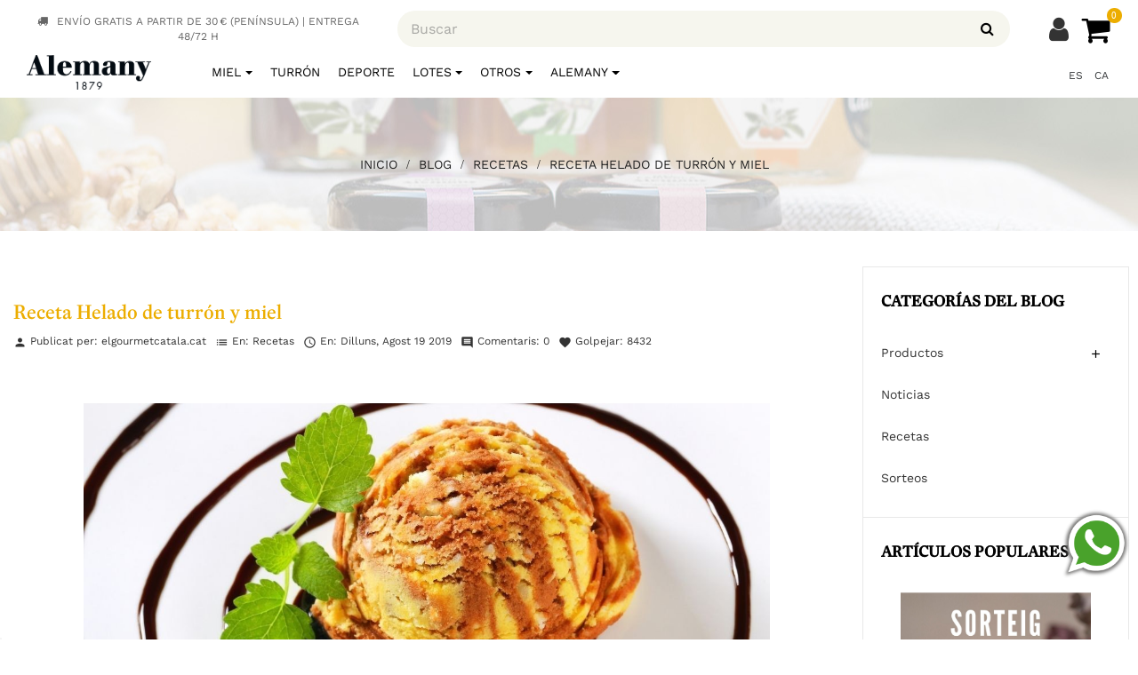

--- FILE ---
content_type: text/html; charset=utf-8
request_url: https://alemany.com/shop/es/blog/gelat-torro-mel-b17.html
body_size: 21797
content:
<!doctype html>
<html lang="es"  class="default" >

  <head>
    
      
  <meta charset="utf-8">


  <meta http-equiv="x-ua-compatible" content="ie=edge">



  <title>Receta Helado de turrón y miel - Torrons i Mel Alemany</title>
<script data-keepinline="true">
/* datalayer */
dataLayer = [];
dataLayer.push({"pageCategory":"blog","ecommerce":{"currencyCode":"EUR"},"google_tag_params":{"ecomm_pagetype":"other"}});
/* call to GTM Tag */
(function(w,d,s,l,i){w[l]=w[l]||[];w[l].push({'gtm.start':
new Date().getTime(),event:'gtm.js'});var f=d.getElementsByTagName(s)[0],
j=d.createElement(s),dl=l!='dataLayer'?'&l='+l:'';j.async=true;j.src=
'https://www.googletagmanager.com/gtm.js?id='+i+dl;f.parentNode.insertBefore(j,f);
})(window,document,'script','dataLayer','GTM-WZJ9B27');

/* async call to avoid cache system for dynamic data */
dataLayer.push({
  'event': 'datalayer_ready'
});
</script>
  <meta name="description" content="Receta helado de turrón artesano con miel . Un postre refrescante que siempre apetece.">
  <meta name="keywords" content="helado de turron ,recetas alemany,receta helado turron,recetas con turron">
      
                  <link rel="alternate" href="https://alemany.com/shop/es/blog/gelat-torro-mel-b17.html" hreflang="es">
                  <link rel="alternate" href="https://alemany.com/shop/ca/blog/gelat-torro-mel-b17.html" hreflang="ca-es">
        



  <meta name="viewport" content="width=device-width, initial-scale=1">

  

  <link rel="icon" type="image/vnd.microsoft.icon" href="/shop/img/favicon.ico?1680623698">
  <link rel="shortcut icon" type="image/x-icon" href="/shop/img/favicon.ico?1680623698">


  

    <link rel="stylesheet" href="https://alemany.com/shop/themes/bos_ocbee/assets/cache/theme-62015c1490.css?v=39" type="text/css" media="all">



  <meta property="og:image" content="http://alemany.com/shop/img/alemanyproductetorro.jpg" />
  <meta property="og:image:secure_url" content="https://alemany.com/shop/img/alemanyproductetorro.jpg" />
  <meta property="og:image:type" content="image/jpeg" />
  <meta property="og:image:width" content="1600" />
  <meta property="og:image:height" content="1134" />
  <meta property="og:image:alt" content="Producte Alemany Torro" />

  <meta property="og:image" content="http://alemany.com/shop/img/alemanyproducte.jpg" />
  <meta property="og:image:secure_url" content="https://alemany.com/shop/img/alemanyproducte.jpg" />
  <meta property="og:image:type" content="image/jpeg" />
  <meta property="og:image:width" content="1600" />
  <meta property="og:image:height" content="1068" />
  <meta property="og:image:alt" content="Producte Alemany" />

    


  

  <script type="text/javascript">
        var LEO_COOKIE_THEME = "BOS_OCBEE_PANEL_CONFIG";
        var add_cart_error = "An error occurred while processing your request. Please try again";
        var amazonpay = {"is_prestashop16":false,"merchant_id":"A2AET2F4A9ZUS4","public_key_id":"AHKFXQQESW7ZMERNMIANVPGP","amazonCheckoutSessionId":false,"isInAmazonPayCheckout":"false","loginButtonCode":"<div class=\"amzbuttoncontainer\">\n    <h3 class=\"page-subheading\">\n        Utiliza tu cuenta de Amazon\n    <\/h3>\n    <p>\n        Con Amazon Pay y Login con Amazon, puedes f\u00e1cilmente iniciar sesi\u00f3n y utilizar la informaci\u00f3n de env\u00edo y pago almacenada en tu cuenta de Amazon para realizar un pedido en esta tienda.\n    <\/p>\n    <div\n        id=\"AMAZONPAYLOGIN_176888636412515\"\n        class=\"amazonPayButton amazonLogin\"\n        data-placement=\"Cart\"\n        data-color=\"Gold\"\n        data-design=\"\"\n        data-rendered=\"0\"\n>\n<\/div>\n<\/div>\n","showInCheckoutSection":"true","showInLoginSection":"true","amazonPayCheckoutSessionURL":"https:\/\/alemany.com\/shop\/es\/module\/amazonpay\/createcheckoutsession","amazonPayCheckoutSetDeliveryOptionURL":"https:\/\/alemany.com\/shop\/es\/module\/amazonpay\/checkout?ajax=1&action=selectDeliveryOption","amazonPayCheckoutAddressFormAction":"https:\/\/alemany.com\/shop\/es\/module\/amazonpay\/checkout","amazonPayCheckoutRefreshAddressFormURL":"https:\/\/alemany.com\/shop\/es\/module\/amazonpay\/checkout?ajax=1&action=addressForm","sandbox":false,"customerCurrencyCode":"EUR","estimatedOrderAmount":"0.00","ledgerCurrency":"EUR","checkoutType":"PayAndShip","checkoutLanguage":"es_ES","button_payload":"{\"webCheckoutDetails\":{\"checkoutReviewReturnUrl\":\"https:\/\/alemany.com\/shop\/es\/module\/amazonpay\/initcheckout?decoupled=1\",\"checkoutResultReturnUrl\":\"https:\/\/alemany.com\/shop\/es\/module\/amazonpay\/validation\"},\"platformId\":\"A1AOZCKI9MBRZA\",\"storeId\":\"amzn1.application-oa2-client.e73599a7e0fd4cf6a5a5cb095dffb6a9\",\"paymentDetails\":{\"presentmentCurrency\":\"EUR\"},\"deliverySpecifications\":{\"addressRestrictions\":{\"type\":\"Allowed\",\"restrictions\":{\"ES\":{}}}}}","button_signature":"bexgRAhgPosbeoseAvBubF4UyWLN8gHfHuJejFMCo\/acHI29ZXkapIbfuBbiykG3T8aic89Tsi+iRvwwpLdpExeqeAQLLOffHt4hmBcrNAycvHkvdePiGb2Ondodn8Dp+1I2bwxMZCz95y7tY8pMSA1a8hQzVmzCnvEKF9UfFTA57GtFh8VlOtlEna+7rpKW3NdHaPRg04HiwZz1IBTEJy\/uLBVCDAeiMTjqDFI\/FyYIsA+cJK4F\/1wapelOW1ujjcAG7TkEg6msFmuPAFiO5YR2WDRDspndKGnAI8mvXlCvH4k5ZOL4ypmWEP27RVsZOcXaEq13TCLfpOVDR9bEVw==","button_payload_apb":"{\"webCheckoutDetails\":{\"checkoutResultReturnUrl\":\"https:\/\/alemany.com\/shop\/es\/module\/amazonpay\/validation?apb=1\",\"checkoutMode\":\"ProcessOrder\"},\"platformId\":\"A1AOZCKI9MBRZA\",\"storeId\":\"amzn1.application-oa2-client.e73599a7e0fd4cf6a5a5cb095dffb6a9\",\"paymentDetails\":{\"presentmentCurrency\":\"EUR\",\"paymentIntent\":\"AuthorizeWithCapture\",\"chargeAmount\":{\"amount\":\"0\",\"currencyCode\":\"EUR\"}},\"scopes\":[\"name\",\"email\",\"phoneNumber\",\"billingAddress\"],\"merchantMetadata\":{\"merchantStoreName\":\"Torrons i Mel Alemany\",\"customInformation\":\"created by patworx, PrestaShop 1.7.6.7,4.2.3\"},\"addressDetails\":{\"name\":\" \",\"addressLine1\":null,\"addressLine2\":null,\"city\":null,\"postalCode\":null,\"countryCode\":false,\"stateOrRegion\":\"\",\"phoneNumber\":\"0000 0000\"}}","button_signature_apb":"[base64]\/\/vGDIdgYhASsTCWPiGxBmIj4OftSTOt4GXluRqeRh67JIA9Pp8jPjqhF9XjxdZZ1SNBcER7uDsnsW2F3TtLjMQTyVYnfTYEK4FB6mE5Y1dTZjW5PP0Zjtjb8J1kT5Wv8e+g==","login_button_payload":"{\"signInReturnUrl\":\"https:\/\/alemany.com\/shop\/es\/module\/amazonpay\/processlogin\",\"storeId\":\"amzn1.application-oa2-client.e73599a7e0fd4cf6a5a5cb095dffb6a9\",\"signInScopes\":[\"name\",\"email\",\"postalCode\"]}","login_button_signature":"qeEtuZMURxZKHGUe+NJy58LI89y4G7s51Swp4fzy79bNBwTmJvXMb32K0UauERrFFAPOYnb9sepjOyVxQv9fLtvAhqXfidxqQD9luNT12k34BZHajsdRmSxM4PG5Ib4SeJdNLRSGfRAOEYZv53ATwgFDhuEp3T8TxSADldINTvfOIzQ90rkW6j\/bRVC+RPPbQjCKlO8KKwZppyQcvLCj01j4v3fnDTBdC\/mqwyZrKQ5JL4nxqMy\/ROFv6q3AXEJ5NRKh4xsS\/BbleW4JsPVmk2\/mx6LgNmYAuq9R0EP1RlEi6wQZAgN8CoU\/06rUpn\/Vp5QJAQkR2o24cf7pAtcy6w==","login_to_checkout_button_payload":"{\"signInReturnUrl\":\"https:\/\/alemany.com\/shop\/es\/module\/amazonpay\/processlogin?toCheckout=1\",\"storeId\":\"amzn1.application-oa2-client.e73599a7e0fd4cf6a5a5cb095dffb6a9\",\"signInScopes\":[\"name\",\"email\",\"postalCode\"]}","login_to_checkout_button_signature":"pLkun8ViwBUwKIEz3Z5t9LNVp28xRXVRrkLEDSNfQwXqPium\/TNJrrspn56NZCmjG76KN49En0p1NJq1AXSFSx54taEsubRI4XIV\/xCiIbfp8PkdSPN8d4O+5EdJtsjpRg3\/zfnOFwMO+kyBmNqWF6Ae3ZRg\/Jm8bprthJ1ID9Vo5dMBvTeQ\/DTikvYGTMso+FvpFe+\/gfMDXtnm0zdZPkyEve9bgBKbRmImCs\/cgd61JFePMomqEjQlgt76XursPK2K97BTED1+vJ9NW+yG8ZNgSTQAgBBvoNpZyfrp2p0X+JLQ8jnI\/CdfE4BlBNIMMbM5iyDVpm\/vfWDE2iO3lg==","legacy_address_form_action":"https:\/\/alemany.com\/shop\/es\/module\/amazonpay\/setaddresslegacy?amazonCheckoutSessionId=0"};
        var array_blog_rewrite = {"es":"helado-turron-miel","ca":"gelat-torro-mel","gl":"Gelat-de-torro-i-mel","eu":"Gelat-de-torro-i-mel"};
        var array_category_rewrite = [];
        var array_config_blog_rewrite = [];
        var array_config_category_rewrite = [];
        var array_list_rewrite = {"es":"blog","ca":"blog","gl":"blog","eu":"blog"};
        var buttoncompare_title_add = "Comparar";
        var buttoncompare_title_remove = "Eliminar de comparaci\u00f3n";
        var buttonwishlist_title_add = "Lista de deseos";
        var buttonwishlist_title_remove = "Sacar de la WishList";
        var cancel_rating_txt = "Cancel Rating";
        var comparator_max_item = 3;
        var compared_products = [];
        var config_url_use_id = "1";
        var disable_review_form_txt = "No existe un criterio para opinar de este producto o este lenguaje";
        var enable_dropdown_defaultcart = 1;
        var enable_flycart_effect = 0;
        var enable_notification = 1;
        var height_cart_item = "130";
        var isLogged = false;
        var leo_push = 0;
        var leo_token = "d356d4c0cdd8e46324b69a32c3e70476";
        var lf_is_gen_rtl = false;
        var lql_ajax_url = "https:\/\/alemany.com\/shop\/es\/module\/leoquicklogin\/leocustomer";
        var lql_is_gen_rtl = false;
        var lql_module_dir = "\/shop\/modules\/leoquicklogin\/";
        var lql_myaccount_url = "https:\/\/alemany.com\/shop\/es\/mi-cuenta";
        var lql_redirect = "";
        var number_cartitem_display = 3;
        var prestashop = {"cart":{"products":[],"totals":{"total":{"type":"total","label":"Total","amount":0,"value":"0,00\u00a0\u20ac"},"total_including_tax":{"type":"total","label":"Total (impuestos incl.)","amount":0,"value":"0,00\u00a0\u20ac"},"total_excluding_tax":{"type":"total","label":"Total (impuestos excl.)","amount":0,"value":"0,00\u00a0\u20ac"}},"subtotals":{"products":{"type":"products","label":"Subtotal","amount":0,"value":"0,00\u00a0\u20ac"},"discounts":null,"shipping":{"type":"shipping","label":"Transporte","amount":0,"value":"Gratis"},"tax":null},"products_count":0,"summary_string":"0 art\u00edculos","vouchers":{"allowed":1,"added":[]},"discounts":[],"minimalPurchase":0,"minimalPurchaseRequired":""},"currency":{"name":"Euro","iso_code":"EUR","iso_code_num":"978","sign":"\u20ac"},"customer":{"lastname":null,"firstname":null,"email":null,"birthday":null,"newsletter":null,"newsletter_date_add":null,"optin":null,"website":null,"company":null,"siret":null,"ape":null,"is_logged":false,"gender":{"type":null,"name":null},"addresses":[]},"language":{"name":"Espa\u00f1ol (Spanish)","iso_code":"es","locale":"es-ES","language_code":"es","is_rtl":"0","date_format_lite":"d\/m\/Y","date_format_full":"H:i:s d\/m\/Y","id":1},"page":{"title":"","canonical":null,"meta":{"title":"Receta Helado de turr\u00f3n y miel - Torrons i Mel Alemany","description":"Receta helado de turr\u00f3n artesano con miel . Un postre refrescante que siempre apetece.","keywords":"helado de turron ,recetas alemany,receta helado turron,recetas con turron","robots":"index"},"page_name":"module-leoblog-blog","body_classes":{"lang-es":true,"lang-rtl":false,"country-ES":true,"currency-EUR":true,"layout-full-width":true,"page-blog":true,"tax-display-enabled":true},"admin_notifications":[]},"shop":{"name":"Torrons i Mel Alemany","logo":"\/shop\/img\/alemany-logo-1680623698.jpg","stores_icon":"\/shop\/img\/logo_stores.png","favicon":"\/shop\/img\/favicon.ico"},"urls":{"base_url":"https:\/\/alemany.com\/shop\/","current_url":"https:\/\/alemany.com\/shop\/es\/blog\/gelat-torro-mel-b17.html","shop_domain_url":"https:\/\/alemany.com","img_ps_url":"https:\/\/media.alemany.com\/shop\/img\/","img_cat_url":"https:\/\/media.alemany.com\/shop\/img\/c\/","img_lang_url":"https:\/\/media.alemany.com\/shop\/img\/l\/","img_prod_url":"https:\/\/media.alemany.com\/shop\/img\/p\/","img_manu_url":"https:\/\/media.alemany.com\/shop\/img\/m\/","img_sup_url":"https:\/\/media.alemany.com\/shop\/img\/su\/","img_ship_url":"https:\/\/media.alemany.com\/shop\/img\/s\/","img_store_url":"https:\/\/media.alemany.com\/shop\/img\/st\/","img_col_url":"https:\/\/media.alemany.com\/shop\/img\/co\/","img_url":"https:\/\/media.alemany.com\/shop\/themes\/bos_ocbee\/assets\/img\/","css_url":"https:\/\/media.alemany.com\/shop\/themes\/bos_ocbee\/assets\/css\/","js_url":"https:\/\/media.alemany.com\/shop\/themes\/bos_ocbee\/assets\/js\/","pic_url":"https:\/\/media.alemany.com\/shop\/upload\/","pages":{"address":"https:\/\/alemany.com\/shop\/es\/direccion","addresses":"https:\/\/alemany.com\/shop\/es\/direcciones","authentication":"https:\/\/alemany.com\/shop\/es\/iniciar-sesion","cart":"https:\/\/alemany.com\/shop\/es\/carrito","category":"https:\/\/alemany.com\/shop\/es\/index.php?controller=category","cms":"https:\/\/alemany.com\/shop\/es\/index.php?controller=cms","contact":"https:\/\/alemany.com\/shop\/es\/contacto","discount":"https:\/\/alemany.com\/shop\/es\/descuento","guest_tracking":"https:\/\/alemany.com\/shop\/es\/seguimiento-pedido-invitado","history":"https:\/\/alemany.com\/shop\/es\/historial-compra","identity":"https:\/\/alemany.com\/shop\/es\/datos-personales","index":"https:\/\/alemany.com\/shop\/es\/","my_account":"https:\/\/alemany.com\/shop\/es\/mi-cuenta","order_confirmation":"https:\/\/alemany.com\/shop\/es\/confirmacion-pedido","order_detail":"https:\/\/alemany.com\/shop\/es\/index.php?controller=order-detail","order_follow":"https:\/\/alemany.com\/shop\/es\/seguimiento-pedido","order":"https:\/\/alemany.com\/shop\/es\/pedido","order_return":"https:\/\/alemany.com\/shop\/es\/index.php?controller=order-return","order_slip":"https:\/\/alemany.com\/shop\/es\/facturas-abono","pagenotfound":"https:\/\/alemany.com\/shop\/es\/pagina-no-encontrada","password":"https:\/\/alemany.com\/shop\/es\/recuperar-contrasena","pdf_invoice":"https:\/\/alemany.com\/shop\/es\/index.php?controller=pdf-invoice","pdf_order_return":"https:\/\/alemany.com\/shop\/es\/index.php?controller=pdf-order-return","pdf_order_slip":"https:\/\/alemany.com\/shop\/es\/index.php?controller=pdf-order-slip","prices_drop":"https:\/\/alemany.com\/shop\/es\/productos-rebajados","product":"https:\/\/alemany.com\/shop\/es\/index.php?controller=product","search":"https:\/\/alemany.com\/shop\/es\/busqueda","sitemap":"https:\/\/alemany.com\/shop\/es\/mapa del sitio","stores":"https:\/\/alemany.com\/shop\/es\/tiendas","supplier":"https:\/\/alemany.com\/shop\/es\/proveedor","register":"https:\/\/alemany.com\/shop\/es\/iniciar-sesion?create_account=1","order_login":"https:\/\/alemany.com\/shop\/es\/pedido?login=1"},"alternative_langs":{"es":"https:\/\/alemany.com\/shop\/es\/blog\/gelat-torro-mel-b17.html","ca-es":"https:\/\/alemany.com\/shop\/ca\/blog\/gelat-torro-mel-b17.html"},"theme_assets":"\/shop\/themes\/bos_ocbee\/assets\/","actions":{"logout":"https:\/\/alemany.com\/shop\/es\/?mylogout="},"no_picture_image":{"bySize":{"small_default":{"url":"https:\/\/media.alemany.com\/shop\/img\/p\/es-default-small_default.jpg","width":98,"height":98},"cart_default":{"url":"https:\/\/media.alemany.com\/shop\/img\/p\/es-default-cart_default.jpg","width":125,"height":125},"home_default":{"url":"https:\/\/media.alemany.com\/shop\/img\/p\/es-default-home_default.jpg","width":508,"height":508},"medium_default":{"url":"https:\/\/media.alemany.com\/shop\/img\/p\/es-default-medium_default.jpg","width":520,"height":520},"large_default":{"url":"https:\/\/media.alemany.com\/shop\/img\/p\/es-default-large_default.jpg","width":800,"height":800}},"small":{"url":"https:\/\/media.alemany.com\/shop\/img\/p\/es-default-small_default.jpg","width":98,"height":98},"medium":{"url":"https:\/\/media.alemany.com\/shop\/img\/p\/es-default-home_default.jpg","width":508,"height":508},"large":{"url":"https:\/\/media.alemany.com\/shop\/img\/p\/es-default-large_default.jpg","width":800,"height":800},"legend":""}},"configuration":{"display_taxes_label":true,"display_prices_tax_incl":true,"is_catalog":false,"show_prices":true,"opt_in":{"partner":false},"quantity_discount":{"type":"discount","label":"Descuento"},"voucher_enabled":1,"return_enabled":0},"field_required":[],"breadcrumb":{"links":[{"title":"Inicio","url":"https:\/\/alemany.com\/shop\/es\/"},{"title":"Blog","url":"https:\/\/alemany.com\/shop\/es\/blog.html"},{"title":"Recetas","url":"https:\/\/alemany.com\/shop\/es\/blog\/Recetas-c9.html"},{"title":"Receta Helado de turr\u00f3n y miel","url":"https:\/\/alemany.com\/shop\/es\/blog\/helado-turron-miel-b17.html"}],"count":4},"link":{"protocol_link":"https:\/\/","protocol_content":"https:\/\/"},"time":1768886364,"static_token":"d356d4c0cdd8e46324b69a32c3e70476","token":"38bdf7d18a8a7a9672be26a2300cae5b"};
        var productcompare_add = "El producto ha sido a\u00f1adido a la lista de comparaci\u00f3n";
        var productcompare_add_error = "An error occurred while adding. Please try again";
        var productcompare_max_item = "No se puede agregar m\u00e1s de 3 producto a la comparaci\u00f3n de productos";
        var productcompare_remove = "El producto se ha eliminado correctamente de la lista de comparaci\u00f3n";
        var productcompare_remove_error = "An error occurred while removing. Please try again";
        var productcompare_url = "https:\/\/alemany.com\/shop\/es\/module\/leofeature\/productscompare";
        var productcompare_viewlistcompare = "Ver la lista de comparaci\u00f3n";
        var psr_icon_color = "#F19D76";
        var review_error = "An error occurred while processing your request. Please try again";
        var show_popup = 0;
        var type_dropdown_defaultcart = "dropdown";
        var type_flycart_effect = "fade";
        var width_cart_item = "255";
        var wishlist_add = "El producto ha sido a\u00f1adido a su lista de deseos";
        var wishlist_cancel_txt = "Cancelar";
        var wishlist_confirm_del_txt = "Eliminar el elemento seleccionado?";
        var wishlist_del_default_txt = "No se puede eliminar por defecto deseos";
        var wishlist_email_txt = "Email";
        var wishlist_loggin_required = "Tienes que iniciar sesi\u00f3n para poder gestionar su lista de deseos";
        var wishlist_ok_txt = "De acuerdo";
        var wishlist_quantity_required = "Debe introducir una cantidad";
        var wishlist_remove = "El producto se retir\u00f3 con \u00e9xito de su Lista de deseos";
        var wishlist_reset_txt = "Reiniciar";
        var wishlist_send_txt = "Enviar";
        var wishlist_send_wishlist_txt = "Enviar lista de deseos";
        var wishlist_url = "https:\/\/alemany.com\/shop\/es\/module\/leofeature\/mywishlist";
        var wishlist_viewwishlist = "Ver su lista de deseos";
      </script>
<script type="text/javascript">
	var choosefile_text = "Seleccionar archivo";
	var turnoff_popup_text = "No mostrar este popup de nuevo";
	
	var size_item_quickview = 113;
	var style_scroll_quickview = 'vertical';
	
	var size_item_page = 113;
	var style_scroll_page = 'horizontal';
	
	var size_item_quickview_attr = 113;	
	var style_scroll_quickview_attr = 'vertical';
	
	var size_item_popup = 113;
	var style_scroll_popup = 'vertical';
</script>
<script type="text/javascript" charset="UTF-8" src="//cdn.cookie-script.com/s/b0993a8e8a10bf9a923124dd0c8ac7e5.js"></script>







    <link rel="stylesheet" href="https://alemany.com/shop/themes/bos_ocbee/assets/js/flickity/flickity.min.css">
    <script src="https://alemany.com/shop/themes/bos_ocbee/assets/js/flickity/flickity.pkgd.min.js"></script>

    <script type='text/javascript'>
        window.smartlook||(function(d) {
            var o=smartlook=function(){ o.api.push(arguments)},h=d.getElementsByTagName('head')[0];
            var c=d.createElement('script');o.api=new Array();c.async=true;c.type='text/javascript';
            c.charset='utf-8';c.src='https://web-sdk.smartlook.com/recorder.js';h.appendChild(c);
        })(document);
        smartlook('init', '12fb7c39661689254717b382f1f13b8c6506a45b', { region: 'eu' });
    </script>

    <!-- Meta Pixel Code -->
    <script>
        !function(f,b,e,v,n,t,s)
        {if(f.fbq)return;n=f.fbq=function(){n.callMethod?
            n.callMethod.apply(n,arguments):n.queue.push(arguments)};
            if(!f._fbq)f._fbq=n;n.push=n;n.loaded=!0;n.version='2.0';
            n.queue=[];t=b.createElement(e);t.async=!0;
            t.src=v;s=b.getElementsByTagName(e)[0];
            s.parentNode.insertBefore(t,s)}(window, document,'script',
            'https://connect.facebook.net/en_US/fbevents.js');
        fbq('init', '2254973814872793');
        fbq('track', 'PageView');
    </script>
    <noscript><img height="1" width="1" style="display:none"
                   src="https://www.facebook.com/tr?id=2254973814872793&ev=PageView&noscript=1"
        /></noscript>
    <!-- End Meta Pixel Code -->




  <script type="text/javascript">
	
	var FancyboxI18nClose = "X";
	var FancyboxI18nNext = "Siguiente";
	var FancyboxI18nPrev = "Anterior";
	var current_link = "http://alemany.com/shop/es/";		
	var currentURL = window.location;
	currentURL = String(currentURL);
	currentURL = currentURL.replace("https://","").replace("http://","").replace("www.","").replace( /#\w*/, "" );
	current_link = current_link.replace("https://","").replace("http://","").replace("www.","");
	var text_warning_select_txt = "Por favor seleccione uno de quitar?";
	var text_confirm_remove_txt = "¿Seguro para eliminar fila de pie?";
	var close_bt_txt = "X";
	var list_menu = [];
	var list_menu_tmp = {};
	var list_tab = [];
	var isHomeMenu = 0;
	
</script>
<!-- START OF DOOFINDER SCRIPT -->
  <script>
    const dfLayerOptions = {
      installationId: "6caec1c7-12f7-419c-9f6c-067a53195a18",
      zone: "eu1",
      language: "es",
      currency: "EUR"
    };
    (function (l, a, y, e, r, s) {
      r = l.createElement(a); r.onload = e; r.async = 1; r.src = y;
      s = l.getElementsByTagName(a)[0]; s.parentNode.insertBefore(r, s);
    })(document, 'script', 'https://cdn.doofinder.com/livelayer/1/js/loader.min.js', function () {
      doofinderLoader.load(dfLayerOptions);
    });

    document.addEventListener('doofinder.cart.add', function(event) {

      const checkIfCartItemHasVariation = (cartObject) => {
        return (cartObject.item_id === cartObject.grouping_id) ? false : true;
      }

      /**
      * Returns only ID from string
      */
      const sanitizeVariationID = (variationID) => {
        return variationID.replace(/\D/g, "")
      }

      doofinderManageCart({
        cartURL          : "https://alemany.com/shop/es/carrito",  //required for prestashop 1.7, in previous versions it will be empty.
        cartToken        : "d356d4c0cdd8e46324b69a32c3e70476",
        productID        : checkIfCartItemHasVariation(event.detail) ? event.detail.grouping_id : event.detail.item_id,
        customizationID  : checkIfCartItemHasVariation(event.detail) ? sanitizeVariationID(event.detail.item_id) : 0,   // If there are no combinations, the value will be 0
        cuantity         : event.detail.amount,
      });
    });
  </script>
<!-- END OF DOOFINDER SCRIPT -->
<!-- @file modules\appagebuilder\views\templates\hook\header -->

<script>
    /**
     * List functions will run when document.ready()
     */
    var ap_list_functions = [];
    /**
     * List functions will run when window.load()
     */
    var ap_list_functions_loaded = [];

    /**
     * List functions will run when document.ready() for theme
     */
    
    var products_list_functions = [];
</script>


<script type='text/javascript'>
    var leoOption = {
        category_qty:0,
        product_list_image:0,
        product_one_img:1,
        productCdown: 1,
        productColor: 0,
        homeWidth: 508,
        homeheight: 508,
	}

    ap_list_functions.push(function(){
        if (typeof $.LeoCustomAjax !== "undefined" && $.isFunction($.LeoCustomAjax)) {
            var leoCustomAjax = new $.LeoCustomAjax();
            leoCustomAjax.processAjax();
        }
    });
</script>



    
  </head>

  <body id="module-leoblog-blog" class="lang-es country-es currency-eur layout-full-width page-blog tax-display-enabled fullwidth">
    
    
      <!-- Google Tag Manager (noscript) -->
<noscript><iframe src="https://www.googletagmanager.com/ns.html?id=GTM-WZJ9B27&nojscript=true"
height="0" width="0" style="display:none;visibility:hidden"></iframe></noscript>
<!-- End Google Tag Manager (noscript) -->
    

    <main id="page">
      
              
      <header id="header">
        <div class="header-container">
          
            

  <div class="header-banner">
            <div class="inner"></div>
      </div>



  <nav class="header-nav">
    <div class="topnav">
              <div class="inner"></div>
          </div>
    <div class="bottomnav">
              <div class="inner"><!-- @file modules\appagebuilder\views\templates\hook\ApRow -->
<div class="wrapper" style="background: no-repeat"     >
	                     <div class="container container_mobile_top_header rowBuscadorVell">
    <div        class="row ApRow  has-bg bg-fullwidth-container"
	                        style=""        >
                                            <!-- @file modules\appagebuilder\views\templates\hook\ApColumn -->
<div id="column_text"    class="col-xl-10 col-lg-12 col-md-12 col-sm-12 col-xs-12 col-sp-12  ApColumn "
	    >
                    <!-- @file modules\appagebuilder\views\templates\hook\ApGeneral -->
<div     class="block widget-html__saleoff text_ofertes ApHtml">
	                    <div class="block_content"><p style="font-size: 12px; margin-bottom: 0px;"><i class="fa fa-truck" style="margin-right: 10px;"></i>ENVÍO GRATIS A PARTIR DE 30 € (PENÍNSULA) | ENTREGA 48/72 H</p></div>
    	</div>
    </div><!-- @file modules\appagebuilder\views\templates\hook\ApColumn -->
<div id="column_language"    class="col-xl-2 col-lg-12 col-md-12 col-sm-12 col-xs-12 col-sp-12  ApColumn "
	    >
                    <!-- @file modules\appagebuilder\views\templates\hook\ApModule -->
<!-- Block Group Top module -->
<div id="leo_block_top" class="leo_block_top" style="border: none !important;">
			<div class="userinfo-selector-login links">
			<ul class="user-info">
							        <li>
			          	<a
			            class="signin leo-quicklogin"
				        data-enable-sociallogin="enable"
				        data-type="popup"
				        data-layout="login"
				        href="javascript:void(0)"
				        title="Acceda a su cuenta de cliente"
				        rel="nofollow"
			          	>
			            	<!--<span><i class="fa fa-user" aria-hidden="true"></i></span>-->
							Mi cuenta
			          	</a>
			        </li>
			    		    </ul>    
		</div>
		<div class="custom-language-selector">
		<ul class="link" style="margin: 0; height: 10px;">
							<li  class="current" >
					<a href="https://alemany.com/shop/es/blog/gelat-torro-mel-b17.html" class="dropdown-item">
						es
					</a>
				</li>
							<li >
					<a href="https://alemany.com/shop/ca/blog/gelat-torro-mel-b17.html" class="dropdown-item">
						ca
					</a>
				</li>
					</ul>
	</div>
</div>

<!-- /Block Group top module -->

    </div>            </div>
</div>
</div>
    </div>
          </div>
  </nav>



  <div class="header-top">
          <div class="inner"><!-- @file modules\appagebuilder\views\templates\hook\ApRow -->
<div class="wrapper"      >
	 <div class="container contenedor_logo contenedor_logo_mobile rowBuscadorVell">
    <div        class="row headertop-flex ApRow  has-bg bg-boxed"
	        data-bg=" no-repeat"                style="background: no-repeat;"        >
                                            <!-- @file modules\appagebuilder\views\templates\hook\ApColumn -->
<div    class="col-xl-2 col-lg-4 col-md-12 col-sm-12 col-xs-12 col-sp-12 center-headertop ApColumn "
	    >
                    <!-- @file modules\appagebuilder\views\templates\hook\ApGenCode -->

	<div class="testt"><div class="header_logo text-xs-center"><a href="https://alemany.com/shop/"><img class="logo img-fluid" src="/shop/img/alemany-logo-1680623698.jpg" alt="Torrons i Mel Alemany" width="300px"></a></div></div>

    </div><!-- @file modules\appagebuilder\views\templates\hook\ApColumn -->
<div id="search-widget-mobile"    class="col-xl-8 col-lg-7-2 col-md-11 col-sm-11 col-xs-11 col-sp-11  ApColumn "
	    >
                    <!-- @file modules\appagebuilder\views\templates\hook\ApModule -->
<!-- Block search module TOP EDITAT AL PS_SEARCHBAR.TPL DEL MODUL DEL TEMA -->
<div id="search_widget" class="search-widget" data-search-controller-url="//alemany.com/shop/es/busqueda">
	<a id="click_show_search" href="javascript:void(0)" data-toggle="dropdown" class="popup-title title-search">
	   <i class="fa fa-search btn-search"></i>
	</a>
	<span class="close-overlay"><i class="material-icons">&#xE5CD;</i></span>
	<div class="over-layer">
		<div class="formulari-search-mobile">
			<span class="search-caption">Solo comienza a buscar ...</span>
			<form method="get" class="form-search" action="//alemany.com/shop/es/busqueda">
				<input type="hidden" name="controller" value="search">
				<input class="search_query"  type="text" name="s" value="" placeholder="Buscar">
				<button class="search-button" type="submit" >
					<i class="fa fa-search"></i>
				</button>
			</form>
		</div>
	</div>
	<div class="block-form clearfix">
		<span class="search-caption">Solo comienza a buscar ...</span>
		<form method="get" class="form-search" action="//alemany.com/shop/es/busqueda">
			<input type="hidden" name="controller" value="search">
			<input class="search_query"  type="text" name="s" value="" placeholder="Buscar">
			<button class="search-button" type="submit" >
				<i class="fa fa-search"></i>
			</button>
		</form>
	</div>
</div>
<!-- /Block search module TOP -->

    </div><!-- @file modules\appagebuilder\views\templates\hook\ApColumn -->
<div id="shopping-cart-icon-mobile"    class="col-xl-2 col-lg-1 col-md-1 col-sm-1 col-xs-1 col-sp-1  ApColumn "
	    >
                    <!-- @file modules\appagebuilder\views\templates\hook\ApGenCode -->

	<div class="my_account"><a href="https://alemany.com/shop/es/mi-cuenta"><i class="fa fa-user" aria-hidden="true"></i></a></div>
<!-- @file modules\appagebuilder\views\templates\hook\ApModule -->
<div id="cart-block">
  <div class="blockcart cart-preview inactive" data-refresh-url="//alemany.com/shop/es/module/ps_shoppingcart/ajax">
    <div class="header">
              <!--<i class="fa fa-shopping-bag cart-icons"></i>-->
		<i class="fa fa-shopping-cart" aria-hidden="true" style="color: black">
			<span class="cart-total-product">
				<span class="cart-products-count">0</span>
			</span>
		</i>
        <!--<span class="cart-total-product">       
          <span class="cart-title">Mi carrito</span>
          <span class="cart-product-price">0,00 €</span>
          <span class="cart-products-count">(0)</span>
        </span>-->
          </div>
  </div>
</div>

    </div>            </div>
</div>
</div>
    <!-- @file modules\appagebuilder\views\templates\hook\ApRow -->
<div class="wrapper"      >
	 <div class="container contenedor_logo contenedor_logo_mobile rowBuscadorNou">
    <div        class="row headertop-flex  ApRow  has-bg bg-boxed"
	        data-bg=" no-repeat"                style="background: no-repeat;"        >
                                            <!-- @file modules\appagebuilder\views\templates\hook\ApColumn -->
<div id="column_text"    class="col-xl-4 col-lg-12 col-md-12 col-sm-12 col-xs-12 col-sp-12  ApColumn "
	    >
                    <!-- @file modules\appagebuilder\views\templates\hook\ApGeneral -->
<div     class="block widget-html__saleoff text_ofertes ApHtml">
	                    <div class="block_content"><p style="font-size: 12px; margin-bottom: 0px;"><i class="fa fa-truck" style="margin-right: 10px;"></i>ENVÍO GRATIS A PARTIR DE 30 € (PENÍNSULA) | ENTREGA 48/72 H</p></div>
    	</div>
    </div><!-- @file modules\appagebuilder\views\templates\hook\ApColumn -->
<div id="search-widget-mobile"    class="col-xl-7 col-lg-7-2 col-md-11 col-sm-11 col-xs-11 col-sp-11  ApColumn "
	    >
                    <!-- @file modules\appagebuilder\views\templates\hook\ApModule -->
<!-- Block search module TOP EDITAT AL PS_SEARCHBAR.TPL DEL MODUL DEL TEMA -->
<div id="search_widget" class="search-widget" data-search-controller-url="//alemany.com/shop/es/busqueda">
	<a id="click_show_search" href="javascript:void(0)" data-toggle="dropdown" class="popup-title title-search">
	   <i class="fa fa-search btn-search"></i>
	</a>
	<span class="close-overlay"><i class="material-icons">&#xE5CD;</i></span>
	<div class="over-layer">
		<div class="formulari-search-mobile">
			<span class="search-caption">Solo comienza a buscar ...</span>
			<form method="get" class="form-search" action="//alemany.com/shop/es/busqueda">
				<input type="hidden" name="controller" value="search">
				<input class="search_query"  type="text" name="s" value="" placeholder="Buscar">
				<button class="search-button" type="submit" >
					<i class="fa fa-search"></i>
				</button>
			</form>
		</div>
	</div>
	<div class="block-form clearfix">
		<span class="search-caption">Solo comienza a buscar ...</span>
		<form method="get" class="form-search" action="//alemany.com/shop/es/busqueda">
			<input type="hidden" name="controller" value="search">
			<input class="search_query"  type="text" name="s" value="" placeholder="Buscar">
			<button class="search-button" type="submit" >
				<i class="fa fa-search"></i>
			</button>
		</form>
	</div>
</div>
<!-- /Block search module TOP -->

    </div><!-- @file modules\appagebuilder\views\templates\hook\ApColumn -->
<div id="shopping-cart-icon-mobile"    class="col-xl-1 col-lg-1 col-md-1 col-sm-1 col-xs-1 col-sp-1  ApColumn "
	    >
                    <!-- @file modules\appagebuilder\views\templates\hook\ApGenCode -->

	<div class="my_account"><a href="https://alemany.com/shop/es/mi-cuenta"><i class="fa fa-user" aria-hidden="true"></i></a></div>
<!-- @file modules\appagebuilder\views\templates\hook\ApModule -->
<div id="cart-block">
  <div class="blockcart cart-preview inactive" data-refresh-url="//alemany.com/shop/es/module/ps_shoppingcart/ajax">
    <div class="header">
              <!--<i class="fa fa-shopping-bag cart-icons"></i>-->
		<i class="fa fa-shopping-cart" aria-hidden="true" style="color: black">
			<span class="cart-total-product">
				<span class="cart-products-count">0</span>
			</span>
		</i>
        <!--<span class="cart-total-product">       
          <span class="cart-title">Mi carrito</span>
          <span class="cart-product-price">0,00 €</span>
          <span class="cart-products-count">(0)</span>
        </span>-->
          </div>
  </div>
</div>

    </div>            </div>
</div>
</div>
    <!-- @file modules\appagebuilder\views\templates\hook\ApRow -->
<div class="wrapper"      >
	 <div class="container contenedor_menu contenedor_menu_mobile rowMenuVell">
    <div        class="row group-megamenu ApRow  has-bg bg-boxed"
	        data-bg=" no-repeat"                style="background: no-repeat;"        >
                                            <!-- @file modules\appagebuilder\views\templates\hook\ApColumn -->
<div id="megamenu-mobile"    class="col-xl-12 col-lg-9 col-md-2 col-sm-2 col-xs-2 col-sp-2 col-megamenu ApColumn "
	    >
                    <!-- @file modules\appagebuilder\views\templates\hook\ApSlideShow -->
<div id="memgamenu-form_6317678707014203" class="ApMegamenu">
				<nav data-megamenu-id="6317678707014203" class="leo-megamenu cavas_menu navbar navbar-default enable-canvas hidden-sp" role="navigation">
			<!-- Brand and toggle get grouped for better mobile display -->
			<div class="navbar-header">
				<button type="button" class="navbar-toggler hidden-lg-up" data-toggle="collapse" data-target=".megamenu-off-canvas-6317678707014203">
					<span class="sr-only">Navegación de palanca</span>
					&#9776;
					<!--
					<span class="icon-bar"></span>
					<span class="icon-bar"></span>
					<span class="icon-bar"></span>
					-->
				</button>
			</div>
			<!-- Collect the nav links, forms, and other content for toggling -->
						<div class="leo-top-menu collapse navbar-toggleable-md megamenu-off-canvas megamenu-off-canvas-6317678707014203"><ul class="nav navbar-nav megamenu horizontal"><li class="nav-item  parent dropdown aligned-left  " ><a href="https://alemany.com/shop/es/10-comprar-miel" class="nav-link dropdown-toggle has-category" data-toggle="dropdown" target="_self"><span class="menu-title">Miel</span></a><b class="caret"></b><div class="dropdown-sub dropdown-menu"  style="width:300px" ><div class="dropdown-menu-inner"><div class="row"><div class="mega-col col-md-12" > <div class="mega-col-inner "><div class="leo-widget" id="">
    <div class="widget-subcategories">
                <div class="widget-heading">
                MIEL
        </div>
                <div class="widget-inner">
                            <div class="menu-title">
                    <a href="https://alemany.com/shop/es/10-comprar-miel" title="Miel" class="img">
                            Miel 
                    </a>
                </div>
                <ul>
                                    <li class="clearfix">
                        <a href="https://alemany.com/shop/es/13-miel-floral" title="Miel Floral" class="img">
                                Miel Floral 
                        </a>
                    </li>
                                    <li class="clearfix">
                        <a href="https://alemany.com/shop/es/48-miel-eco" title="Miel ECO" class="img">
                                Miel ECO 
                        </a>
                    </li>
                                    <li class="clearfix">
                        <a href="https://alemany.com/shop/es/14-miel-gourmet" title="Miel Gourmet" class="img">
                                Miel Gourmet 
                        </a>
                    </li>
                                    <li class="clearfix">
                        <a href="https://alemany.com/shop/es/35-mielsalud" title="MielSalud" class="img">
                                MielSalud 
                        </a>
                    </li>
                                    <li class="clearfix">
                        <a href="https://alemany.com/shop/es/34-miel-cruda" title="Miel Cruda" class="img">
                                Miel Cruda 
                        </a>
                    </li>
                                </ul>
                    </div>
    </div>
 
</div></div></div></div></div></div></li><li class="nav-item   " ><a href="https://alemany.com/shop/es/info/25-torro" target="_self" class="nav-link has-category"><span class="menu-title">Turrón</span></a></li><li class="nav-item   " ><a href="https://alemany.com/shop/ca/info/24-esport" target="_self" class="nav-link has-category"><span class="menu-title">Deporte</span></a></li><li class="nav-item parent dropdown black   " ><a class="nav-link dropdown-toggle has-category" data-toggle="dropdown" href="https://alemany.com/shop/es/50-empresas" target="_self"><span class="menu-title">Lotes</span></a><b class="caret"></b><div class="dropdown-menu level1"  ><div class="dropdown-menu-inner"><div class="row"><div class="col-sm-12 mega-col" data-colwidth="12" data-type="menu" ><div class="inner"><ul><li class="nav-item   " ><a class="nav-link" href="https://alemany.com/shop/es/info/22-lotes-de-navidad" target="_self"><span class="menu-title">Empresas y regalos corporativos</span></a></li><li class="nav-item   " ><a class="nav-link" href="https://alemany.com/shop/es/28-lotes-de-navidad" target="_self"><span class="menu-title">Lotes de Navidad</span></a></li><li class="nav-item   " ><a class="nav-link" href="https://alemany.com/shop/es/16-lotes-regalos" target="_self"><span class="menu-title">Lotes i regalos</span></a></li><li class="nav-item   " ><a class="nav-link" href="https://alemany.com/shop/es/56-packs-ahorro" target="_self"><span class="menu-title">Packs ahorro</span></a></li><li class="nav-item   " ><a class="nav-link" href="https://alemany.com/shop/es/43-lotes-solidarios" target="_self"><span class="menu-title">Lotes Solidarios</span></a></li></ul></div></div></div></div></div></li><li class="nav-item  parent dropdown   " ><a href="https://alemany.com/shop/es/49-otros" class="nav-link dropdown-toggle has-category" data-toggle="dropdown" target="_self"><span class="menu-title">Otros</span></a><b class="caret"></b><div class="dropdown-sub dropdown-menu"  style="width:300px" ><div class="dropdown-menu-inner"><div class="row"><div class="mega-col col-md-12" > <div class="mega-col-inner "><div class="leo-widget" id="">
    <div class="widget-subcategories">
                <div class="widget-heading">
                Otros
        </div>
                <div class="widget-inner">
                            <div class="menu-title">
                    <a href="https://alemany.com/shop/es/49-otros" title="Otros" class="img">
                            Otros 
                    </a>
                </div>
                <ul>
                                    <li class="clearfix">
                        <a href="https://alemany.com/shop/es/23-caramelos-de-miel" title="Caramelos" class="img">
                                Caramelos 
                        </a>
                    </li>
                                    <li class="clearfix">
                        <a href="https://alemany.com/shop/es/52-cremas" title="Cremas" class="img">
                                Cremas 
                        </a>
                    </li>
                                    <li class="clearfix">
                        <a href="https://alemany.com/shop/es/12-vinagres" title="Vinagres" class="img">
                                Vinagres 
                        </a>
                    </li>
                                    <li class="clearfix">
                        <a href="https://alemany.com/shop/es/33-chocolate" title="Chocolate" class="img">
                                Chocolate 
                        </a>
                    </li>
                                    <li class="clearfix">
                        <a href="https://alemany.com/shop/es/15-frutos-secos" title="Frutos secos" class="img">
                                Frutos secos 
                        </a>
                    </li>
                                    <li class="clearfix">
                        <a href="https://alemany.com/shop/es/53-ma-de-sant" title="Mà de Sant" class="img">
                                Mà de Sant 
                        </a>
                    </li>
                                    <li class="clearfix">
                        <a href="https://alemany.com/shop/es/57-jalea-polen-y-propoleo" title="Jalea, polen y propóleo" class="img">
                                Jalea, polen y propóleo 
                        </a>
                    </li>
                                </ul>
                    </div>
    </div>
 
</div></div></div></div></div></div></li><li class="nav-item parent dropdown black   " ><a class="nav-link dropdown-toggle has-category" data-toggle="dropdown" href="https://alemany.com/nosaltres/" target="_self"><span class="menu-title">Alemany</span></a><b class="caret"></b><div class="dropdown-menu level1"  ><div class="dropdown-menu-inner"><div class="row"><div class="col-sm-12 mega-col" data-colwidth="12" data-type="menu" ><div class="inner"><ul><li class="nav-item   " ><a class="nav-link" href="https://alemany.com/es/nosotros/" target="_self"><span class="menu-title">¿Quiénes somos?</span></a></li><li class="nav-item   " ><a class="nav-link" href="https://alemany.com/es/contacta/" target="_self"><span class="menu-title">Contacta</span></a></li></ul></div></div></div></div></div></li></ul></div>
	</nav>
	<script type="text/javascript">
	// <![CDATA[				
			// var type="horizontal";
			// checkActiveLink();
			// checkTarget();
			list_menu_tmp.id = 6317678707014203;
			list_menu_tmp.type = 'horizontal';
	// ]]>
	
									
				// offCanvas();
				// var show_cavas = 1;
				// console.log('testaaa');
				// console.log(show_cavas);
				list_menu_tmp.show_cavas =1;
			
		
				
		list_menu_tmp.list_tab = list_tab;
		list_menu.push(list_menu_tmp);
		list_menu_tmp = {};	
		list_tab = {};
		
	</script>
	</div>

    </div>            </div>
</div>
</div>
    <!-- @file modules\appagebuilder\views\templates\hook\ApRow -->
<div class="wrapper"      >
	 <div class="container contenedor_menu contenedor_menu_mobile rowMenuNou">
    <div        class="row group-megamenu ApRow  has-bg bg-boxed"
	        data-bg=" no-repeat"                style="background: no-repeat;"        >
                                            <!-- @file modules\appagebuilder\views\templates\hook\ApColumn -->
<div    class="col-xl-2 col-lg-4 col-md-12 col-sm-12 col-xs-12 col-sp-12 center-headertop ApColumn "
	    >
                    <!-- @file modules\appagebuilder\views\templates\hook\ApGenCode -->

	<div class="testt"><div class="header_logo text-xs-center"><a href="https://alemany.com/shop/"><img class="logo img-fluid" src="/shop/img/alemany-logo-1680623698.jpg" alt="Torrons i Mel Alemany" width="300px"></a></div></div>

    </div><!-- @file modules\appagebuilder\views\templates\hook\ApColumn -->
<div id="megamenu-mobile"    class="col-xl-9 col-lg-9 col-md-2 col-sm-2 col-xs-2 col-sp-2 col-megamenu ApColumn "
	    >
                    <!-- @file modules\appagebuilder\views\templates\hook\ApSlideShow -->
<div id="memgamenu-form_9196896707313216" class="ApMegamenu">
				<nav data-megamenu-id="9196896707313216" class="leo-megamenu cavas_menu navbar navbar-default enable-canvas hidden-sp" role="navigation">
			<!-- Brand and toggle get grouped for better mobile display -->
			<div class="navbar-header">
				<button type="button" class="navbar-toggler hidden-lg-up" data-toggle="collapse" data-target=".megamenu-off-canvas-9196896707313216">
					<span class="sr-only">Navegación de palanca</span>
					&#9776;
					<!--
					<span class="icon-bar"></span>
					<span class="icon-bar"></span>
					<span class="icon-bar"></span>
					-->
				</button>
			</div>
			<!-- Collect the nav links, forms, and other content for toggling -->
						<div class="leo-top-menu collapse navbar-toggleable-md megamenu-off-canvas megamenu-off-canvas-9196896707313216"><ul class="nav navbar-nav megamenu horizontal"><li class="nav-item  parent dropdown aligned-left  " ><a href="https://alemany.com/shop/es/10-comprar-miel" class="nav-link dropdown-toggle has-category" data-toggle="dropdown" target="_self"><span class="menu-title">Miel</span></a><b class="caret"></b><div class="dropdown-sub dropdown-menu"  style="width:300px" ><div class="dropdown-menu-inner"><div class="row"><div class="mega-col col-md-12" > <div class="mega-col-inner "><div class="leo-widget" id="">
    <div class="widget-subcategories">
                <div class="widget-heading">
                MIEL
        </div>
                <div class="widget-inner">
                            <div class="menu-title">
                    <a href="https://alemany.com/shop/es/10-comprar-miel" title="Miel" class="img">
                            Miel 
                    </a>
                </div>
                <ul>
                                    <li class="clearfix">
                        <a href="https://alemany.com/shop/es/13-miel-floral" title="Miel Floral" class="img">
                                Miel Floral 
                        </a>
                    </li>
                                    <li class="clearfix">
                        <a href="https://alemany.com/shop/es/48-miel-eco" title="Miel ECO" class="img">
                                Miel ECO 
                        </a>
                    </li>
                                    <li class="clearfix">
                        <a href="https://alemany.com/shop/es/14-miel-gourmet" title="Miel Gourmet" class="img">
                                Miel Gourmet 
                        </a>
                    </li>
                                    <li class="clearfix">
                        <a href="https://alemany.com/shop/es/35-mielsalud" title="MielSalud" class="img">
                                MielSalud 
                        </a>
                    </li>
                                    <li class="clearfix">
                        <a href="https://alemany.com/shop/es/34-miel-cruda" title="Miel Cruda" class="img">
                                Miel Cruda 
                        </a>
                    </li>
                                </ul>
                    </div>
    </div>
 
</div></div></div></div></div></div></li><li class="nav-item   " ><a href="https://alemany.com/shop/es/info/25-torro" target="_self" class="nav-link has-category"><span class="menu-title">Turrón</span></a></li><li class="nav-item   " ><a href="https://alemany.com/shop/ca/info/24-esport" target="_self" class="nav-link has-category"><span class="menu-title">Deporte</span></a></li><li class="nav-item parent dropdown black   " ><a class="nav-link dropdown-toggle has-category" data-toggle="dropdown" href="https://alemany.com/shop/es/50-empresas" target="_self"><span class="menu-title">Lotes</span></a><b class="caret"></b><div class="dropdown-menu level1"  ><div class="dropdown-menu-inner"><div class="row"><div class="col-sm-12 mega-col" data-colwidth="12" data-type="menu" ><div class="inner"><ul><li class="nav-item   " ><a class="nav-link" href="https://alemany.com/shop/es/info/22-lotes-de-navidad" target="_self"><span class="menu-title">Empresas y regalos corporativos</span></a></li><li class="nav-item   " ><a class="nav-link" href="https://alemany.com/shop/es/28-lotes-de-navidad" target="_self"><span class="menu-title">Lotes de Navidad</span></a></li><li class="nav-item   " ><a class="nav-link" href="https://alemany.com/shop/es/16-lotes-regalos" target="_self"><span class="menu-title">Lotes i regalos</span></a></li><li class="nav-item   " ><a class="nav-link" href="https://alemany.com/shop/es/56-packs-ahorro" target="_self"><span class="menu-title">Packs ahorro</span></a></li><li class="nav-item   " ><a class="nav-link" href="https://alemany.com/shop/es/43-lotes-solidarios" target="_self"><span class="menu-title">Lotes Solidarios</span></a></li></ul></div></div></div></div></div></li><li class="nav-item  parent dropdown   " ><a href="https://alemany.com/shop/es/49-otros" class="nav-link dropdown-toggle has-category" data-toggle="dropdown" target="_self"><span class="menu-title">Otros</span></a><b class="caret"></b><div class="dropdown-sub dropdown-menu"  style="width:300px" ><div class="dropdown-menu-inner"><div class="row"><div class="mega-col col-md-12" > <div class="mega-col-inner "><div class="leo-widget" id="">
    <div class="widget-subcategories">
                <div class="widget-heading">
                Otros
        </div>
                <div class="widget-inner">
                            <div class="menu-title">
                    <a href="https://alemany.com/shop/es/49-otros" title="Otros" class="img">
                            Otros 
                    </a>
                </div>
                <ul>
                                    <li class="clearfix">
                        <a href="https://alemany.com/shop/es/23-caramelos-de-miel" title="Caramelos" class="img">
                                Caramelos 
                        </a>
                    </li>
                                    <li class="clearfix">
                        <a href="https://alemany.com/shop/es/52-cremas" title="Cremas" class="img">
                                Cremas 
                        </a>
                    </li>
                                    <li class="clearfix">
                        <a href="https://alemany.com/shop/es/12-vinagres" title="Vinagres" class="img">
                                Vinagres 
                        </a>
                    </li>
                                    <li class="clearfix">
                        <a href="https://alemany.com/shop/es/33-chocolate" title="Chocolate" class="img">
                                Chocolate 
                        </a>
                    </li>
                                    <li class="clearfix">
                        <a href="https://alemany.com/shop/es/15-frutos-secos" title="Frutos secos" class="img">
                                Frutos secos 
                        </a>
                    </li>
                                    <li class="clearfix">
                        <a href="https://alemany.com/shop/es/53-ma-de-sant" title="Mà de Sant" class="img">
                                Mà de Sant 
                        </a>
                    </li>
                                    <li class="clearfix">
                        <a href="https://alemany.com/shop/es/57-jalea-polen-y-propoleo" title="Jalea, polen y propóleo" class="img">
                                Jalea, polen y propóleo 
                        </a>
                    </li>
                                </ul>
                    </div>
    </div>
 
</div></div></div></div></div></div></li><li class="nav-item parent dropdown black   " ><a class="nav-link dropdown-toggle has-category" data-toggle="dropdown" href="https://alemany.com/nosaltres/" target="_self"><span class="menu-title">Alemany</span></a><b class="caret"></b><div class="dropdown-menu level1"  ><div class="dropdown-menu-inner"><div class="row"><div class="col-sm-12 mega-col" data-colwidth="12" data-type="menu" ><div class="inner"><ul><li class="nav-item   " ><a class="nav-link" href="https://alemany.com/es/nosotros/" target="_self"><span class="menu-title">¿Quiénes somos?</span></a></li><li class="nav-item   " ><a class="nav-link" href="https://alemany.com/es/contacta/" target="_self"><span class="menu-title">Contacta</span></a></li></ul></div></div></div></div></div></li></ul></div>
	</nav>
	<script type="text/javascript">
	// <![CDATA[				
			// var type="horizontal";
			// checkActiveLink();
			// checkTarget();
			list_menu_tmp.id = 9196896707313216;
			list_menu_tmp.type = 'horizontal';
	// ]]>
	
									
				// offCanvas();
				// var show_cavas = 1;
				// console.log('testaaa');
				// console.log(show_cavas);
				list_menu_tmp.show_cavas =1;
			
		
				
		list_menu_tmp.list_tab = list_tab;
		list_menu.push(list_menu_tmp);
		list_menu_tmp = {};	
		list_tab = {};
		
	</script>
	</div>

    </div><!-- @file modules\appagebuilder\views\templates\hook\ApColumn -->
<div id="column_language"    class="col-xl-1 col-lg-1 col-md-1 col-sm-12 col-xs-12 col-sp-12  ApColumn "
	    >
                    <!-- @file modules\appagebuilder\views\templates\hook\ApModule -->
<!-- Block Group Top module -->
<div id="leo_block_top" class="leo_block_top" style="border: none !important;">
			<div class="userinfo-selector-login links">
			<ul class="user-info">
							        <li>
			          	<a
			            class="signin leo-quicklogin"
				        data-enable-sociallogin="enable"
				        data-type="popup"
				        data-layout="login"
				        href="javascript:void(0)"
				        title="Acceda a su cuenta de cliente"
				        rel="nofollow"
			          	>
			            	<!--<span><i class="fa fa-user" aria-hidden="true"></i></span>-->
							Mi cuenta
			          	</a>
			        </li>
			    		    </ul>    
		</div>
		<div class="custom-language-selector">
		<ul class="link" style="margin: 0; height: 10px;">
							<li  class="current" >
					<a href="https://alemany.com/shop/es/blog/gelat-torro-mel-b17.html" class="dropdown-item">
						es
					</a>
				</li>
							<li >
					<a href="https://alemany.com/shop/ca/blog/gelat-torro-mel-b17.html" class="dropdown-item">
						ca
					</a>
				</li>
					</ul>
	</div>
</div>

<!-- /Block Group top module -->

    </div>            </div>
</div>
</div>
    </div>
          </div>
  



    <script>
        var url_contacta_controller = prestashop.urls.base_url + 'index.php?controller=contacta';
    </script>
          
        </div>
      </header>
      
        
<aside id="notifications">
  <div class="container">
    
    
    
      </div>
</aside>
      
      <section id="wrapper">
      
          
<nav data-depth="4" class="breadcrumb">
  <div class="container">
    <ol itemscope itemtype="http://schema.org/BreadcrumbList">
      
            
        <li itemprop="itemListElement" itemscope itemtype="http://schema.org/ListItem">
          <a itemprop="item" href="https://alemany.com/shop/es/">
            <span itemprop="name">Inicio</span>
          </a>
          <meta itemprop="position" content="1">
        </li>
      
            
        <li itemprop="itemListElement" itemscope itemtype="http://schema.org/ListItem">
          <a itemprop="item" href="https://alemany.com/shop/es/blog.html">
            <span itemprop="name">Blog</span>
          </a>
          <meta itemprop="position" content="2">
        </li>
      
            
        <li itemprop="itemListElement" itemscope itemtype="http://schema.org/ListItem">
          <a itemprop="item" href="https://alemany.com/shop/es/blog/Recetas-c9.html">
            <span itemprop="name">Recetas</span>
          </a>
          <meta itemprop="position" content="3">
        </li>
      
            
        <li itemprop="itemListElement" itemscope itemtype="http://schema.org/ListItem">
          <a itemprop="item" href="https://alemany.com/shop/es/blog/helado-turron-miel-b17.html">
            <span itemprop="name">Receta Helado de turrón y miel</span>
          </a>
          <meta itemprop="position" content="4">
        </li>
      
            
    </ol>
  </div>
</nav>
      
            
              <div class="container">
                <div class="row">
            

            
  <div id="content-wrapper" class="right-column col-xs-12 col-sm-12 col-md-8 col-lg-9">
    
    
	<section id="main">
			
			<div id="blogpage">
				<article class="blog-detail">
											<h1 class="blog-title">Receta Helado de turrón y miel</h1>
						<div class="blog-meta">
														<span class="blog-author">
								<i class="material-icons">person</i> <span>Publicat per: </span>
								<a href="https://alemany.com/shop/es/blog.html?author=elgourmetcatala.cat" title="elgourmetcatala.cat">elgourmetcatala.cat</a>
							</span>
							
														<span class="blog-cat"> 
								<i class="material-icons">list</i> <span>En: </span> 
								<a href="https://alemany.com/shop/es/blog/Recetas-c9.html" title="Recetas">Recetas</a>
							</span>
							
														<span class="blog-created">
								<i class="material-icons">&#xE192;</i> <span>En: </span> 
								<time class="date" datetime="2019">								
																		Dilluns,	<!-- day of week -->
																		Agost		<!-- month-->			
										
									19 <!-- day of month -->	
											
									2019	<!-- year -->
								</time>
							</span>
														
														<span class="blog-ctncomment">
								<i class="material-icons">comment</i> <span>Comentaris:</span> 
								0
							</span>
																					<span class="blog-hit">
								<i class="material-icons">favorite</i> <span>Golpejar:</span>
								8432
							</span>
													</div>

													<div class="blog-image">
								<img src="https://alemany.com/shop/img/leoblog/b/1/17/lg-b-gelat-torro-mel.jpg" title="Receta Helado de turrón y miel" class="img-fluid" />
							</div>
						
						<div class="blog-description">
															<p>Un postre refrescante que siempre apetece. Hoy te traemos esta fácil <strong><span style="text-decoration:underline;">receta de helado de turrón</span></strong> con miel.</p>
<div class="_5pbx userContent _3576"></div>
<div class="_5pbx userContent _3576"></div>
<div class="_5pbx userContent _3576"></div>													</div>

						
						<div class="blog-description">
							
							<h3><span id="Ingredients_per_a_la_recepta">Ingredientes para a la receta</span></h3>
<ul><li>Una tableta de<strong><a href="/shop/es/comprar-turron/35-turron-blando-300g.html"> turrón de Jijona Alemany</a></strong></li>
<li>400 ml de leche</li>
<li>100 ml de nata líquida</li>
<li>2 huevos</li>
<li>60 ml de <a href="/shop/es/13-comprar-mieles-monoflorales"><strong>miel Alemany</strong></a></li>
</ul><p></p>
<h3><span id="Elaboracio_de_la_recepta">Elaboración de la receta</span></h3>
<p>Forma tradicional:</p>
<p>1. Se calienta a fuego suave con la leche y los huevos batidos y la miel, sin dejar que entre en ebullición.</p>
<p>2. Se añade el turrón y se pasa por la batidora. </p>
<p>3. Se deja enfriar.</p>
<p>4. Se vuelca en un contenedor y se pone en el congelador, sacándolo de vez en cuando para batir con movimientos circulares, para que no se hagan cristales de hielo.</p>
<p>5. Adornar al gusto.</p>
<p><br />Thermomix:</p>
<p>1. Trituramos todos los ingredientes a velocidad 5 durante 15 segundos.</p>
<p>2. Después programamos 10 minutos / 90º / vel. 3</p>
<p>3. Se deja enfriar y se pone en el frigorífico, para que esté bien frío antes de ponerlo en la heladera o en un congelador, si no se tiene una heladera.</p>
<p>4. Finalmente, cuando está bien frío, se pone a mantecar en la heladera y cuando el helado está cuajado, se pasa a un recipiente para guardarlo en el congelador.</p>
<p>5. Adornar al gusto.</p>
<p></p>
<h3 style="text-align:center;"><img src="https://alemany.com/shop/img/cms/gelat-torro-mel-1.jpg" alt="Receta Helado de Turrón con Miel Alemany" width="500" height="500" /></h3>
<p><span class="descripcio"></span></p>						</div>
						
						

						

						<div class="social-share">
							 		<div class="social-wrap">
			<div class="social-heading"> <b>Me gusta esto</b> </div>
						<!-- Twitter Button -->
			<div class="itemTwitterButton">
				<a href="https://twitter.com/share" class="twitter-share-button" data-count="horizontal" >
					Gorjeo
				</a>
				<script type="text/javascript" src="//platform.twitter.com/widgets.js"></script>
			</div>

			 
			<!-- Facebook Button -->
			<div class="itemFacebookButton">
				<div id="fb-root"></div>
				<script type="text/javascript">
					(function(d, s, id) {
					  var js, fjs = d.getElementsByTagName(s)[0];
					  if (d.getElementById(id)) return;
					  js = d.createElement(s); js.id = id;
					  js.src = "//connect.facebook.net/en_US/all.js#xfbml=1";
					  fjs.parentNode.insertBefore(js, fjs);
					}(document, 'script', 'facebook-jssdk'));
				</script>
				<div class="fb-like" data-send="false" data-width="200" data-show-faces="true"></div>
			</div>

			 
			 	<!-- Google +1 Button -->
			<div class="itemGooglePlusOneButton">
				<g:plusone annotation="inline" width="120"></g:plusone>
				<script type="text/javascript">
				  (function() {
				  	window.___gcfg = { lang: 'en' }; // Define button default language here
				    var po = document.createElement('script'); po.type = 'text/javascript'; po.async = true;
				    po.src = 'https://apis.google.com/js/plusone.js';
				    var s = document.getElementsByTagName('script')[0]; s.parentNode.insertBefore(po, s);
				  })();
				</script>
			</div>
					</div>	 




						</div>
												<div class="blog-tags">
							<span>Etiquetes:</span>
						 
															 <a href="https://alemany.com/shop/es/blog.html?tag=recetas%2Bturron" title="recetas turron"><span>recetas turron</span></a>
															 <a href="https://alemany.com/shop/es/blog.html?tag=turron" title="turron"><span>turron</span></a>
															 <a href="https://alemany.com/shop/es/blog.html?tag=helado%2Bde%2Bturron" title="helado de turron"><span>helado de turron</span></a>
															 <a href="https://alemany.com/shop/es/blog.html?tag=turr%25C3%25B3n%2Bblando" title="turrón blando"><span>turrón blando</span></a>
															 <a href="https://alemany.com/shop/es/blog.html?tag=recetas%2Bcon%2Bmiel" title="recetas con miel"><span>recetas con miel</span></a>
															 <a href="https://alemany.com/shop/es/blog.html?tag=helado%2Bmiel" title="helado miel"><span>helado miel</span></a>
														 
						</div>
						
												<div class="extra-blogs row">
													<div class="col-lg-6 col-md-6 col-xs-12">
								<h4>En la mateixa categoria</h4>
								<ul>
																	<li><a href="https://alemany.com/shop/es/blog/receta-tostada-aguacate-queso-fresco-miel-con-polen-jalea-real-propoleo-b105.html">Tostada de aguacate con queso fresco y miel con polen, jalea real y propóleo</a></li>
																	<li><a href="https://alemany.com/shop/es/blog/receta-sushi-con-vinagre-de-manzana-ecologico-y-miel-de-lavanda-b104.html">Receta Sushi con vinagre de manzana ecológico y miel de lavanda</a></li>
																	<li><a href="https://alemany.com/shop/es/blog/receta-galletas-de-chocolate-con-miel-ecologica-b103.html">Receta galletas de chocolate con miel ecológica</a></li>
																	<li><a href="https://alemany.com/shop/es/blog/receta-bol-yogur-avena-fruta-miel-con-polen-jalea-real-propoleo-b102.html">Bol de yogur con avena, fruta y miel con polen, jalea real y propóleo</a></li>
																	<li><a href="https://alemany.com/shop/es/blog/receta-carpaccio-ternera-sesamo-tostado-vinagre-de-manzana-miel-de-lavanda-b100.html">Receta Carpaccio de ternera con sésamo tostado y vinagre de manzana con miel de lavanda</a></li>
																</ul>
							</div>
							<div class="col-lg-6 col-md-6 col-xs-12">
								<h4>Relacionats per Etiquetes</h4>
								<ul>
																	<li><a href="https://alemany.com/shop/es/blog/receta-tostada-aguacate-queso-fresco-miel-con-polen-jalea-real-propoleo-b105.html">Tostada de aguacate con queso fresco y miel con polen, jalea real y propóleo</a></li>
																	<li><a href="https://alemany.com/shop/es/blog/receta-galletas-de-chocolate-con-miel-ecologica-b103.html">Receta galletas de chocolate con miel ecológica</a></li>
																	<li><a href="https://alemany.com/shop/es/blog/receta-bol-yogur-avena-fruta-miel-con-polen-jalea-real-propoleo-b102.html">Bol de yogur con avena, fruta y miel con polen, jalea real y propóleo</a></li>
																	<li><a href="https://alemany.com/shop/es/blog/receta-salteado-verduras-salsa-dulce-soja-miel-jalea-real-ecologica-b99.html">Receta: Salteado de verduras con salsa dulce de soja y miel</a></li>
																	<li><a href="https://alemany.com/shop/es/blog/receta-tarta-de-queso-con-miel-de-azahar-b98.html">Receta Tarta de queso con miel de azahar Alemany</a></li>
																</ul>
							</div>
												</div>
						
																	
				</article>
			</div>
			
			<div class="hidden-xl-down hidden-xl-up datetime-translate">
				Diumenge
				Dilluns
				Dimarts
				Dimecres
				Dijous
				Divendres
				Dissabte
				
				Gener
				Febrer
				Març
				Abril
				Maig
				Juny
				Juliol
				Agost
				Setembre
				Octubre
				Novembre
				Desembre
							
			</div>
			</section>

    
  </div>


            
              <div id="right-column" class="sidebar col-xs-12 col-sm-12 col-md-4 col-lg-3">
                                  <!-- Block categories module -->
        <div id="categories_blog_menu" class="block blog-menu">
      <h4 class="title_block">Categorías del blog</h4>
        <div class="block_content">
            <ul class="level1 tree dhtml "><li id="list_10" class=" "><a href="https://alemany.com/shop/es/blog/productos-c10.html" title="Productos"><span>Productos</span></a> <div class="navbar-toggler collapse-icons" data-toggle="collapse" data-target="#sub_10">
                            <i class="material-icons add">add</i>
                            <i class="material-icons remove">remove</i>
                        </div><ul id="sub_10" class="level2 collapse "><li id="list_2" class=" "><a href="https://alemany.com/shop/es/blog/miel-c2.html" title="Miel"><span>Miel</span></a> </li><li id="list_6" class=" "><a href="https://alemany.com/shop/es/blog/agridulces-con-miel-c6.html" title="Agridulces con Miel"><span>Agridulces con Miel</span></a> </li><li id="list_5" class=" "><a href="https://alemany.com/shop/es/blog/turrones-c5.html" title="Turrones"><span>Turrones</span></a> </li><li id="list_8" class=" "><a href="https://alemany.com/shop/es/blog/oleomel-c8.html" title="Oleomel"><span>Oleomel</span></a> </li><li id="list_14" class=" "><a href="https://alemany.com/shop/es/blog/chocolates-c14.html" title="Chocolates"><span>Chocolates</span></a> </li><li id="list_13" class=" "><a href="https://alemany.com/shop/es/blog/cuidate-c13.html" title="Cuídate"><span>Cuídate</span></a> </li></ul></li><li id="list_7" class=" "><a href="https://alemany.com/shop/es/blog/noticias-c7.html" title="Noticias"><span>Noticias</span></a> </li><li id="list_9" class=" "><a href="https://alemany.com/shop/es/blog/Recetas-c9.html" title="Recetas"><span>Recetas</span></a> </li><li id="list_11" class=" "><a href="https://alemany.com/shop/es/blog/Sorteos-c11.html" title="Sorteos"><span>Sorteos</span></a> </li></ul>        </div>
    </div>
        <!-- /Block categories module -->

    <section id="blogPopularBlog" class="block leo-block-sidebar hidden-sm-down">
        <h4 class='title_block'><a href="">Artículos populares</a></h4>
            <div class="block_content products-block">
                <ul class="lists">
                                            <li class="list-item clearfix first_item">
                            <div class="blog-image">
                                <a class="products-block-image" title="Existen mil maneras de decir te quiero. Esta es la nuestra:" href="https://alemany.com/shop/es/blog/sorteo-sant-jordi-2020-b34.html">
                                    <img alt="Existen mil maneras de decir te quiero. Esta es la nuestra:" src="https://alemany.com/shop/img/leoblog/b/1/34/1200_695/b-sorteig-alemany-sant-jordi-2020-1.jpg" class="img-fluid">
                                </a>
                            </div>
                            <div class="blog-content">
                            	<h3 class="post-name"><a title="Existen mil maneras de decir te quiero. Esta es la nuestra:" href="https://alemany.com/shop/es/blog/sorteo-sant-jordi-2020-b34.html">Existen mil maneras de decir te quiero. Esta es la nuestra:</a></h3>
                            	<span class="info">Apr 20, 2020</span>
                            </div>
                        </li> 
                                            <li class="list-item clearfix">
                            <div class="blog-image">
                                <a class="products-block-image" title="Receta: Mousse de turrón blando Alemany con queso mascarpone" href="https://alemany.com/shop/es/blog/mousse-turron-jijona-queso-mascarpone-b28.html">
                                    <img alt="Receta: Mousse de turrón blando Alemany con queso mascarpone" src="https://alemany.com/shop/img/leoblog/b/1/28/1200_695/b-alemany-torrons-mel_receptes_mouse_home.jpg" class="img-fluid">
                                </a>
                            </div>
                            <div class="blog-content">
                            	<h3 class="post-name"><a title="Receta: Mousse de turrón blando Alemany con queso mascarpone" href="https://alemany.com/shop/es/blog/mousse-turron-jijona-queso-mascarpone-b28.html">Receta: Mousse de turrón blando Alemany con queso mascarpone</a></h3>
                            	<span class="info">Feb 05, 2020</span>
                            </div>
                        </li> 
                                            <li class="list-item clearfix last_item">
                            <div class="blog-image">
                                <a class="products-block-image" title="Receta: Tostadas con sobrasada, queso y Oleomel" href="https://alemany.com/shop/es/blog/receta-tostadas-sobrasada-queso-oleomel-b36.html">
                                    <img alt="Receta: Tostadas con sobrasada, queso y Oleomel" src="https://alemany.com/shop/img/leoblog/b/1/36/1200_695/b-recepta-torrada-sobrassada-mel-1200x567.jpg" class="img-fluid">
                                </a>
                            </div>
                            <div class="blog-content">
                            	<h3 class="post-name"><a title="Receta: Tostadas con sobrasada, queso y Oleomel" href="https://alemany.com/shop/es/blog/receta-tostadas-sobrasada-queso-oleomel-b36.html">Receta: Tostadas con sobrasada, queso y Oleomel</a></h3>
                            	<span class="info">Jun 03, 2020</span>
                            </div>
                        </li> 
                                    </ul>
            </div>
    </section>

    <section id="blogRecentBlog" class="block leo-block-sidebar hidden-sm-down">
        <h4 class='title_block'><a href="">Artículos Recientes</a></h4>
            <div class="block_content products-block">
                <ul class="lists">
                                            <li class="list-item clearfix first_item">
                            <div class="blog-image">
                                <a class="products-block-image" title="Tostada de aguacate con queso fresco y miel con polen, jalea real y propóleo" href="https://alemany.com/shop/es/blog/receta-tostada-aguacate-queso-fresco-miel-con-polen-jalea-real-propoleo-b105.html">
                                    <img alt="Tostada de aguacate con queso fresco y miel con polen, jalea real y propóleo" src="https://alemany.com/shop/img/leoblog/b/1/105/1200_695/b-torrada-dalvocat-formatge-fresc-i-mel-amb-pollen-gelea-reial-i-propolis.jpg" class="img-fluid">
                                </a>
                            </div>
                            <div class="blog-content">
                            	<h3 class="post-name"><a title="Tostada de aguacate con queso fresco y miel con polen, jalea real y propóleo" href="https://alemany.com/shop/es/blog/receta-tostada-aguacate-queso-fresco-miel-con-polen-jalea-real-propoleo-b105.html">Tostada de aguacate con queso fresco y miel con polen, jalea real y propóleo</a></h3>
                            	<span class="info">Mar 01, 2022</span>
                            </div>
                        </li> 
                                            <li class="list-item clearfix">
                            <div class="blog-image">
                                <a class="products-block-image" title="Receta Sushi con vinagre de manzana ecológico y miel de lavanda" href="https://alemany.com/shop/es/blog/receta-sushi-con-vinagre-de-manzana-ecologico-y-miel-de-lavanda-b104.html">
                                    <img alt="Receta Sushi con vinagre de manzana ecológico y miel de lavanda" src="https://alemany.com/shop/img/leoblog/b/1/104/1200_695/b-sushi-amb-vinagre-de-poma-ecologic-i-mel-de-lavanda.jpg" class="img-fluid">
                                </a>
                            </div>
                            <div class="blog-content">
                            	<h3 class="post-name"><a title="Receta Sushi con vinagre de manzana ecológico y miel de lavanda" href="https://alemany.com/shop/es/blog/receta-sushi-con-vinagre-de-manzana-ecologico-y-miel-de-lavanda-b104.html">Receta Sushi con vinagre de manzana ecológico y miel de lavanda</a></h3>
                            	<span class="info">Feb 11, 2022</span>
                            </div>
                        </li> 
                                            <li class="list-item clearfix last_item">
                            <div class="blog-image">
                                <a class="products-block-image" title="Receta galletas de chocolate con miel ecológica" href="https://alemany.com/shop/es/blog/receta-galletas-de-chocolate-con-miel-ecologica-b103.html">
                                    <img alt="Receta galletas de chocolate con miel ecológica" src="https://alemany.com/shop/img/leoblog/b/1/103/1200_695/b-galetes-de-xocolata-amb-mel-ecologica-alemany-portada.jpg" class="img-fluid">
                                </a>
                            </div>
                            <div class="blog-content">
                            	<h3 class="post-name"><a title="Receta galletas de chocolate con miel ecológica" href="https://alemany.com/shop/es/blog/receta-galletas-de-chocolate-con-miel-ecologica-b103.html">Receta galletas de chocolate con miel ecológica</a></h3>
                            	<span class="info">Feb 04, 2022</span>
                            </div>
                        </li> 
                                    </ul>
            </div>
    </section>

    <section id="tags_blog_block_left" class="block leo-blog-tags hidden-sm-down">
        <h4 class='title_block'><a href="">Etiquetas Publicadas</a></h4>
        <div class="block_content clearfix">
                            <a href="https://alemany.com/shop/es/blog.html?tag=recetas%2Bcon%2Bmiel">recetas con miel</a>
                            <a href="https://alemany.com/shop/es/blog.html?tag=recetas%2Bcon%2Bcoctel%2Bapicola">recetas con coctel apicola</a>
                            <a href="https://alemany.com/shop/es/blog.html?tag=receta%2Bcon%2Bmiel%2Bcon%2Bpolen%2Bjalea%2Breal%2By%2Bpropoleo">receta con miel con polen jalea real y propoleo</a>
                            <a href="https://alemany.com/shop/es/blog.html?tag=miel%2Bcon%2Bpolen%2Bjalea%2Breal%2By%2Bpropoleo">miel con polen jalea real y propoleo</a>
                            <a href="https://alemany.com/shop/es/blog.html?tag=coctel%2Bapicola">coctel apicola</a>
                            <a href="https://alemany.com/shop/es/blog.html?tag=miel%2Bpolen%2Bjalea%2Breal%2Bpropolis">miel polen jalea real propolis</a>
                            <a href="https://alemany.com/shop/es/blog.html?tag=vinagre%2Bde%2Bmanzana%2Beco">vinagre de manzana eco</a>
                            <a href="https://alemany.com/shop/es/blog.html?tag=vinagre%2Bde%2Bmanzana%2Becol%25C3%25B3gico%2Bcon%2Bmiel%2Bde%2Blavanda">vinagre de manzana ecológico con miel de lavanda</a>
                            <a href="https://alemany.com/shop/es/blog.html?tag=recetas%2Bcon%2Bvinagre%2Bde%2Bmanzana%2Becologico">recetas con vinagre de manzana ecologico</a>
                            <a href="https://alemany.com/shop/es/blog.html?tag=receta%2Bsushi">receta sushi</a>
                            <a href="https://alemany.com/shop/es/blog.html?tag=miel%2Bde%2Bflores%2Beco">miel de flores eco</a>
                            <a href="https://alemany.com/shop/es/blog.html?tag=receta%2Bgalletas%2Bde%2Bchocolate">receta galletas de chocolate</a>
                            <a href="https://alemany.com/shop/es/blog.html?tag=chocolate%2Bnegro">chocolate negro</a>
                            <a href="https://alemany.com/shop/es/blog.html?tag=chocolate%2Bnegro%2B95%2525">chocolate negro 95%</a>
                            <a href="https://alemany.com/shop/es/blog.html?tag=chocolate">chocolate</a>
                            <a href="https://alemany.com/shop/es/blog.html?tag=mieles%2Bgourmet">mieles gourmet</a>
                            <a href="https://alemany.com/shop/es/blog.html?tag=c%25C3%25B3ctel%2Bap%25C3%25ADcola">cóctel apícola</a>
                            <a href="https://alemany.com/shop/es/blog.html?tag=receta%2Bcarpaccio%2Bde%2Bternera">receta carpaccio de ternera</a>
                            <a href="https://alemany.com/shop/es/blog.html?tag=miel%2Bcon%2Bjalea%2Breal%2Becologica">miel con jalea real ecologica</a>
                            <a href="https://alemany.com/shop/es/blog.html?tag=miel%2Bcon%2Bjalea%2Breal">miel con jalea real</a>
                            <a href="https://alemany.com/shop/es/blog.html?tag=salteado%2Bde%2Bverduras">salteado de verduras</a>
                            <a href="https://alemany.com/shop/es/blog.html?tag=miel%2Bde%2Bazahar">miel de azahar</a>
                            <a href="https://alemany.com/shop/es/blog.html?tag=receta%2Btarta%2Bde%2Bqueso">receta tarta de queso</a>
                            <a href="https://alemany.com/shop/es/blog.html?tag=miel%2Bde%2Btomillo">miel de tomillo</a>
                            <a href="https://alemany.com/shop/es/blog.html?tag=turr%25C3%25B3n">turrón</a>
                            <a href="https://alemany.com/shop/es/blog.html?tag=arte%2By%2Bturr%25C3%25B3n">arte y turrón</a>
                            <a href="https://alemany.com/shop/es/blog.html?tag=diversidad%2Bfuncional">diversidad funcional</a>
                            <a href="https://alemany.com/shop/es/blog.html?tag=pancakes">pancakes</a>
                            <a href="https://alemany.com/shop/es/blog.html?tag=miel%2Bde%2Bromero">miel de romero</a>
                            <a href="https://alemany.com/shop/es/blog.html?tag=salmon%2Ba%2Bla%2Bnaranja">salmon a la naranja</a>
                            <a href="https://alemany.com/shop/es/blog.html?tag=miel%2Bcon%2Blim%25C3%25B3n">miel con limón</a>
                            <a href="https://alemany.com/shop/es/blog.html?tag=beelab">beelab</a>
                            <a href="https://alemany.com/shop/es/blog.html?tag=jab%25C3%25B3n%2Bde%2Bmiel">jabón de miel</a>
                            <a href="https://alemany.com/shop/es/blog.html?tag=hermanas%2Bclarisas%2Bde%2BBalaguer">hermanas clarisas de Balaguer</a>
                            <a href="https://alemany.com/shop/es/blog.html?tag=receta%2Bempedrat%2Bde%2Bgarbanzos%2By%2Bat%25C3%25BAn">receta empedrat de garbanzos y atún</a>
                            <a href="https://alemany.com/shop/es/blog.html?tag=agridulce%2Bde%2Bcabernet%2Bcon%2Bmiel%2Bde%2Bcasta%25C3%25B1o">agridulce de cabernet con miel de castaño</a>
                            <a href="https://alemany.com/shop/es/blog.html?tag=miel%2Bde%2Beucalipto">miel de eucalipto</a>
                            <a href="https://alemany.com/shop/es/blog.html?tag=receta%2Bpechuga%2Bde%2Bpavo%2Ba%2Bla%2Bpapillote">receta pechuga de pavo a la papillote</a>
                            <a href="https://alemany.com/shop/es/blog.html?tag=receta%2Bpiruletas%2Bde%2Bmiel%2Bcon%2Bnueces">receta piruletas de miel con nueces</a>
                            <a href="https://alemany.com/shop/es/blog.html?tag=miel%2Bcon%2Bnueces">miel con nueces</a>
                            <a href="https://alemany.com/shop/es/blog.html?tag=recetas%2Bmiel%2Bcon%2Bnueces">recetas miel con nueces</a>
                            <a href="https://alemany.com/shop/es/blog.html?tag=receta%2Bcarpaccio%2Bde%2Bcalabac%25C3%25ADn">receta carpaccio de calabacín</a>
                            <a href="https://alemany.com/shop/es/blog.html?tag=receta%2Bcrema%2Bfresca%2Bde%2Bzanahoria">receta crema fresca de zanahoria</a>
                            <a href="https://alemany.com/shop/es/blog.html?tag=receta%2Bpollo%2Bal%2Bhorno">receta pollo al horno</a>
                            <a href="https://alemany.com/shop/es/blog.html?tag=receta%2Bensalada">receta ensalada</a>
                            <a href="https://alemany.com/shop/es/blog.html?tag=ensalada%2Bde%2Btomate">ensalada de tomate</a>
                            <a href="https://alemany.com/shop/es/blog.html?tag=agridulce%2Bde%2Bmoscatel">agridulce de moscatel</a>
                            <a href="https://alemany.com/shop/es/blog.html?tag=barritas%2Benerg%25C3%25A9ticas">barritas energéticas</a>
                            <a href="https://alemany.com/shop/es/blog.html?tag=barritas%2Bprote%25C3%25ADnas">barritas proteínas</a>
                            <a href="https://alemany.com/shop/es/blog.html?tag=recetas%2Bcon%2Bvinagre%2Bde%2Bmanzana%2Becol%25C3%25B3gico">recetas con vinagre de manzana ecológico</a>
                            <a href="https://alemany.com/shop/es/blog.html?tag=receta%2Bgazpacho">receta gazpacho</a>
                            <a href="https://alemany.com/shop/es/blog.html?tag=receta%2Bhelados%2Bde%2Bfruta">receta helados de fruta</a>
                            <a href="https://alemany.com/shop/es/blog.html?tag=galleta%2Bdel%2Bmontsec">galleta del montsec</a>
                            <a href="https://alemany.com/shop/es/blog.html?tag=abejas">abejas</a>
                            <a href="https://alemany.com/shop/es/blog.html?tag=miel">miel</a>
                            <a href="https://alemany.com/shop/es/blog.html?tag=polinizacion">polinizacion</a>
                            <a href="https://alemany.com/shop/es/blog.html?tag=biodiversidad">biodiversidad</a>
                            <a href="https://alemany.com/shop/es/blog.html?tag=salud%2Babejas">salud abejas</a>
                            <a href="https://alemany.com/shop/es/blog.html?tag=investigaci%25C3%25B3n">investigación</a>
                            <a href="https://alemany.com/shop/es/blog.html?tag=videos%2Bmiel">videos miel</a>
                            <a href="https://alemany.com/shop/es/blog.html?tag=tienda%2Balemany">tienda alemany</a>
                            <a href="https://alemany.com/shop/es/blog.html?tag=turron">turron</a>
                            <a href="https://alemany.com/shop/es/blog.html?tag=arte%2By%2Bturron">arte y turron</a>
                            <a href="https://alemany.com/shop/es/blog.html?tag=cajas%2Barte%2By%2Bturron">cajas arte y turron</a>
                            <a href="https://alemany.com/shop/es/blog.html?tag=iglesias%2Bromanicas%2Bvalle%2Bde%2Bboi">iglesias romanicas valle de boi</a>
                            <a href="https://alemany.com/shop/es/blog.html?tag=seguridad%2Balimentaria">seguridad alimentaria</a>
                            <a href="https://alemany.com/shop/es/blog.html?tag=obrador%2Bturron">obrador turron</a>
                            <a href="https://alemany.com/shop/es/blog.html?tag=vinagre%2Bde%2Bmanzana%2Becologico">vinagre de manzana ecologico</a>
                            <a href="https://alemany.com/shop/es/blog.html?tag=vinagre%2Bde%2Bmanzana%2Bcon%2Bmiel">vinagre de manzana con miel</a>
                            <a href="https://alemany.com/shop/es/blog.html?tag=great%2Btaste%2Bawards">great taste awards</a>
                            <a href="https://alemany.com/shop/es/blog.html?tag=receta">receta</a>
                            <a href="https://alemany.com/shop/es/blog.html?tag=hojaldre">hojaldre</a>
                            <a href="https://alemany.com/shop/es/blog.html?tag=postre">postre</a>
                            <a href="https://alemany.com/shop/es/blog.html?tag=miel%2Bnaranjo%2Bpiel%2Bnaranja">miel naranjo piel naranja</a>
                            <a href="https://alemany.com/shop/es/blog.html?tag=recetas">recetas</a>
                            <a href="https://alemany.com/shop/es/blog.html?tag=cabeza%2Bde%2Blomo">cabeza de lomo</a>
                            <a href="https://alemany.com/shop/es/blog.html?tag=miel%2Bcon%2Bjengibre">miel con jengibre</a>
                            <a href="https://alemany.com/shop/es/blog.html?tag=platos%2Bprincipales">platos principales</a>
                            <a href="https://alemany.com/shop/es/blog.html?tag=alcachofas">alcachofas</a>
                            <a href="https://alemany.com/shop/es/blog.html?tag=brochetas%2Bpollo">brochetas pollo</a>
                            <a href="https://alemany.com/shop/es/blog.html?tag=pollo%2Bcon%2Bjengibre">pollo con jengibre</a>
                            <a href="https://alemany.com/shop/es/blog.html?tag=oleomel">oleomel</a>
                            <a href="https://alemany.com/shop/es/blog.html?tag=oleomel%2Bcon%2Bjengibre">oleomel con jengibre</a>
                            <a href="https://alemany.com/shop/es/blog.html?tag=merienda%2Bsaludable">merienda saludable</a>
                            <a href="https://alemany.com/shop/es/blog.html?tag=desayuno%2Bsaludable">desayuno saludable</a>
                            <a href="https://alemany.com/shop/es/blog.html?tag=postres">postres</a>
                            <a href="https://alemany.com/shop/es/blog.html?tag=arte%2Burbano">arte urbano</a>
                            <a href="https://alemany.com/shop/es/blog.html?tag=mural">mural</a>
                            <a href="https://alemany.com/shop/es/blog.html?tag=os%2Bde%2Bbalaguer">os de balaguer</a>
                            <a href="https://alemany.com/shop/es/blog.html?tag=ensalada">ensalada</a>
                            <a href="https://alemany.com/shop/es/blog.html?tag=sobrasada">sobrasada</a>
                            <a href="https://alemany.com/shop/es/blog.html?tag=tapas">tapas</a>
                            <a href="https://alemany.com/shop/es/blog.html?tag=sorteo">sorteo</a>
                            <a href="https://alemany.com/shop/es/blog.html?tag=productos">productos</a>
                            <a href="https://alemany.com/shop/es/blog.html?tag=vinagreta%2Bde%2Bmiel">vinagreta de miel</a>
                            <a href="https://alemany.com/shop/es/blog.html?tag=noticias">noticias</a>
                            <a href="https://alemany.com/shop/es/blog.html?tag=arte">arte</a>
                            <a href="https://alemany.com/shop/es/blog.html?tag=videos">videos</a>
                            <a href="https://alemany.com/shop/es/blog.html?tag=miel%2Bcon%2Bc%25C3%25BArcuma">miel con cúrcuma</a>
                            <a href="https://alemany.com/shop/es/blog.html?tag=salud">salud</a>
                            <a href="https://alemany.com/shop/es/blog.html?tag=novedades">novedades</a>
                            <a href="https://alemany.com/shop/es/blog.html?tag=turr%25C3%25B3n%2Bblando">turrón blando</a>
                            <a href="https://alemany.com/shop/es/blog.html?tag=recetas%2Bturr%25C3%25B3n">recetas turrón</a>
                            <a href="https://alemany.com/shop/es/blog.html?tag=receta%2B">receta </a>
                            <a href="https://alemany.com/shop/es/blog.html?tag=turr%25C3%25B3n%2Bduro">turrón duro</a>
                            <a href="https://alemany.com/shop/es/blog.html?tag=turron%2Bblando">turron blando</a>
                            <a href="https://alemany.com/shop/es/blog.html?tag=pastel">pastel</a>
                            <a href="https://alemany.com/shop/es/blog.html?tag=pastel%2Bde%2Bqueso">pastel de queso</a>
                            <a href="https://alemany.com/shop/es/blog.html?tag=turron%2Bbombon%2Balmendra">turron bombon almendra</a>
                            <a href="https://alemany.com/shop/es/blog.html?tag=receta%2Bpostre">receta postre</a>
                            <a href="https://alemany.com/shop/es/blog.html?tag=turr%25C3%25B3n%2Bchocolate">turrón chocolate</a>
                            <a href="https://alemany.com/shop/es/blog.html?tag=turr%25C3%25B3n%2Byema%2Btostada">turrón yema tostada</a>
                            <a href="https://alemany.com/shop/es/blog.html?tag=miel%2Bgourmet">miel gourmet</a>
                            <a href="https://alemany.com/shop/es/blog.html?tag=recetas%2Bturron">recetas turron</a>
                            <a href="https://alemany.com/shop/es/blog.html?tag=helado%2Bde%2Bturron">helado de turron</a>
                            <a href="https://alemany.com/shop/es/blog.html?tag=helado%2Bmiel">helado miel</a>
                            <a href="https://alemany.com/shop/es/blog.html?tag=deporte">deporte</a>
                            <a href="https://alemany.com/shop/es/blog.html?tag=premios">premios</a>
                    </div>
    </section>

                              </div>
            
          </div>
                  </div>
        	
      </section>

      <footer id="footer" class="footer-container">
        
           <!--El text del Pop Up de cookies esta al Javascript Custom-->
<div id="popup-wasap">
    <a href="https://api.whatsapp.com/send?phone=34645866967"><img src="/shop/img/wasap.png" alt="imatge_whatsapp"></a>
</div>
 <div id="popup-cookies-overbox3" style="display: none;">
      <div id="infobox3">
          <p class='text_popup'></p>
      </div>
  </div>
 <!--div id="popup-compsaonline" class="modal in" tabindex="-1" role="dialog" style="display: none; padding-right: 6px;">
  <div class="modal-dialog poup-dialog" role="document">
    <div class="modal-content">
      <div class="modal-body">
      <button type="button" class="close" data-dismiss="modal" aria-label="Close">
          <span aria-hidden="true">×</span>
      </button>
      <div class="col-imatge columnaimatge" style="background-size: contain !important;background-repeat: no-repeat;background-image: url(https://alemany.com/shop/upload/imatge_popup/estoig-4-potets.jpg);"></div>
      <div class="col-text columnatext"><h1>PROMOCIÓ</h1>
<h3 style='text-align:center;'>Realitza una compra superior a 30€ i emporta't un “Estoig de 4 potets de mel”.<br> Limitat a les 100 primeres compres.</h3>
<br>
<a href="https://alemany.com/shop"><button class="botoBotiga">BOTIGA</button></a></div>
      </div>
    </div>
  </div>
</div-->

<div id="popup-compsaonline-enviaments" class="modal in" tabindex="-1" role="dialog" style="display: none; padding-right: 6px;">
    <div class="modal-dialog poup-dialog" role="document">
        <div class="modal-content">
            <div class="modal-body">
                <button type="button" class="close" data-dismiss="modal" aria-label="Close">
                    <span aria-hidden="true">×</span>
                </button>
                                    <div class="col-imatge columnaimatge columnaimatge-lang-es" style="background-size: contain !important;background-repeat: no-repeat;background-image: url(https://alemany.com/shop/img/vacanceses.jpg);"></div>
                            </div>
        </div>
    </div>
</div>

<div id="popup-compsaonline-promocions" class="modal in" tabindex="-1" role="dialog" style="display: none; padding-right: 6px;">
    <div class="modal-dialog poup-dialog" role="document">
        <div class="modal-content">
            <div class="modal-body">
                <button type="button" class="close" data-dismiss="modal" aria-label="Close">
                    <span aria-hidden="true">×</span>
                </button>
                                    <div class="col-imatge columnaimatge columnaimatge-lang-es"
                         style="background-size: contain !important;background-repeat: no-repeat;background-image: url(https://alemany.com/shop/img/torro-tall-es-50.webp);"
                         onclick="window.location.href='https://alemany.com/shop/es/torrons-artesans/296-178-torro-al-tall-400g-.html#/68-tipus-torro_dur';">
                    </div>
                            </div>
        </div>
    </div>
</div>


  <div class="footer-top">
          <div class="inner"><!-- @file modules\appagebuilder\views\templates\hook\ApRow -->
<div class="wrapper" style="background: no-repeat"     >
	                     <div class="container">
    <div        class="row onlyHome ApRow  has-bg bg-fullwidth-container"
	                        style="padding-top: 50px;padding-bottom: 50px;"        >
                                            <!-- @file modules\appagebuilder\views\templates\hook\ApColumn -->
<div    class="col-xl-12 col-lg-6 col-md-12 col-sm-12 col-xs-12 col-sp-12  ApColumn "
	    >
        <h4 class="title_block title-ap-column">Newsletter</h4>
                    <!-- @file modules\appagebuilder\views\templates\hook\ApGeneral -->
<div     class="block newsletter-text-footer-top ApRawHtml">
	                    <p style="text-align: center;">¿Eres un amante de la miel? ¡Recibe las últimas novedades y todas las promociones de Turrones y Mel Alemany!</p><a href="https://alemany.com/shop/ca/info/16-club-client" title="Newsletter"> <button class="btn btn-outline botonewslater" name="submitNewsletter" type="button" value="Suscribirse">Suscribirse</button> </a>    	</div>
    </div>            </div>
</div>
</div>
    </div>
      </div>


  <div class="footer-center">
          <div class="inner"><!-- @file modules\appagebuilder\views\templates\hook\ApRow -->
<div class="wrapper" style="background: no-repeat"     >
	                     <div class="container">
    <div        class="row ApRow  has-bg bg-fullwidth-container"
	                        style=""        >
                                            <!-- @file modules\appagebuilder\views\templates\hook\ApColumn -->
<div id="descFooter"    class="col-xl-4 col-lg-3 col-md-6 col-sm-12 col-xs-12 col-sp-12  ApColumn "
	    >
                    <!-- @file modules\appagebuilder\views\templates\hook\ApGeneral -->
<div     class="block logo-footer-center ApHtml">
	                    <div class="block_content"><div style="text-align: center;"><img src="https://alemany.com/shop/img/cms/Alemany-Logotip-negre.png" alt="" width="250" height="83" /></div></div>
    	</div><!-- @file modules\appagebuilder\views\templates\hook\ApGeneral -->
<div     class="block text-footer-center ApHtml">
	                    <div class="block_content"><p style="text-align: center;">En la localidad de Os de Balaguer (La Noguera), bajo la mirada del Montsec y de su excepcional cielo, Torrons i Mel Alemany ha construido un universo del dulce. Des de hace cinco generaciones, la familia Alemany elabora turrón artesanal y selecciona la miel de los mejores apicultores.</p></div>
    	</div><!-- @file modules\appagebuilder\views\templates\hook\ApModule -->


  <div class="block-social block">
    <ul>
              <li class="facebook"><a href="https://www.facebook.com/alemany1879/?ref=page_internal" title="Facebook" target="_blank"><span>Facebook</span></a></li>
              <li class="twitter"><a href="https://twitter.com/alemany1879" title="Twitter" target="_blank"><span>Twitter</span></a></li>
              <li class="youtube"><a href="https://www.youtube.com/channel/UCKmC3oJTGfEiShe0caXVAiw" title="YouTube" target="_blank"><span>YouTube</span></a></li>
              <li class="pinterest"><a href="https://www.pinterest.es/alemany1879/" title="Pinterest" target="_blank"><span>Pinterest</span></a></li>
              <li class="instagram"><a href="https://www.instagram.com/alemany1879" title="Instagram" target="_blank"><span>Instagram</span></a></li>
          </ul>
  </div>


    </div><!-- @file modules\appagebuilder\views\templates\hook\ApColumn -->
<div    class="col-xl-3 col-lg-3 col-md-6 col-sm-12 col-xs-12 col-sp-12  ApColumn "
	    >
                    <!-- @file modules\appagebuilder\views\templates\hook\ApBlockLink -->
            <div class="block block-toggler ApLink ApBlockLink accordion_small_screen">
                            <div class="title clearfix" data-target="#footer-link-form_5317125700533552" data-toggle="collapse">
                    <h4 class="title_block">
	                Información
                    </h4>
                    <span class="float-xs-right">
                      <span class="navbar-toggler collapse-icons">
                        <i class="material-icons add">&#xE313;</i>
                        <i class="material-icons remove">&#xE316;</i>
                      </span>
                    </span>
                </div>
                                                    <ul class="collapse" id="footer-link-form_5317125700533552">
                                                                        <li><a href="https://alemany.com/es/nosotros/" target="_blank">Sobre nosotros</a></li>
                                                                                                <li><a href="https://alemany.com/es/politica-de-privacidad/" target="_blank">Política de Privacidad</a></li>
                                                                                                <li><a href="https://alemany.com/es/politica-de-cookies/" target="_self">Política de Cookies</a></li>
                                                                                                <li><a href="https://alemany.com/es/aviso-legal/" target="_self">Aviso Legal</a></li>
                                                                                                <li><a href="https://alemany.com/es/politica-de-calidad-seguridad-alimentaria-y-mediomabiente/" target="_self">Politica de Calidad y Seguridad alimentaria</a></li>
                                                            </ul>
                    </div>
    
    </div><!-- @file modules\appagebuilder\views\templates\hook\ApColumn -->
<div    class="col-xl-3 col-lg-3 col-md-6 col-sm-12 col-xs-12 col-sp-12  ApColumn "
	    >
                    <!-- @file modules\appagebuilder\views\templates\hook\ApBlockLink -->
            <div class="block block-toggler ApLink ApBlockLink accordion_small_screen">
                            <div class="title clearfix" data-target="#footer-link-form_5980716736805828" data-toggle="collapse">
                    <h4 class="title_block">
	                Guia y Ayuda
                    </h4>
                    <span class="float-xs-right">
                      <span class="navbar-toggler collapse-icons">
                        <i class="material-icons add">&#xE313;</i>
                        <i class="material-icons remove">&#xE316;</i>
                      </span>
                    </span>
                </div>
                                                    <ul class="collapse" id="footer-link-form_5980716736805828">
                                                                        <li><a href="https://alemany.com/shop/es/info/1-envio-y-devoluciones" target="_self">Envío y devoluciones</a></li>
                                                                                                <li><a href="https://alemany.com/shop/es/info/3-condiciones-generales-de-la-venta" target="_self">Condiciones de compra</a></li>
                                                                                                <li><a href="https://alemany.com/shop/es/info/5-pago-seguro" target="_self">Pago seguro</a></li>
                                                            </ul>
                    </div>
    
    </div><!-- @file modules\appagebuilder\views\templates\hook\ApColumn -->
<div    class="col-xl-2 col-lg-3 col-md-6 col-sm-12 col-xs-12 col-sp-12  ApColumn "
	    >
                    <!-- @file modules\appagebuilder\views\templates\hook\ApBlockLink -->
            <div class="block block-toggler ApLink ApBlockLink accordion_small_screen">
                            <div class="title clearfix" data-target="#footer-link-form_8860048730899070" data-toggle="collapse">
                    <h4 class="title_block">
	                Blog
                    </h4>
                    <span class="float-xs-right">
                      <span class="navbar-toggler collapse-icons">
                        <i class="material-icons add">&#xE313;</i>
                        <i class="material-icons remove">&#xE316;</i>
                      </span>
                    </span>
                </div>
                                                    <ul class="collapse" id="footer-link-form_8860048730899070">
                                                                        <li><a href="https://alemany.com/shop/es/blog/Recetas-c9.html" target="_self">Recetas</a></li>
                                                                                                <li><a href="https://alemany.com/shop/es/blog/noticias-c7.html" target="_self">Notícias</a></li>
                                                                                                <li><a href="https://alemany.com/shop/es/blog/productos-c10.html" target="_self">Productos</a></li>
                                                            </ul>
                    </div>
    
    </div>            </div>
</div>
</div>
    <div class="links block">
  <div class="row">
    </div>
</div>

</div>
      </div>


  <div class="footer-bottom">
          <div class="inner"><!-- @file modules\appagebuilder\views\templates\hook\ApRow -->
<div class="wrapper"      >
	 <div class="container">
    <div        class="ApRow  has-bg bg-boxed"
	        data-bg=" no-repeat"                style="background: no-repeat;"        >
                                            <!-- @file modules\appagebuilder\views\templates\hook\ApColumn -->
<div    class="col-xl-12 col-lg-12 col-md-12 col-sm-12 col-xs-12 col-sp-12  ApColumn "
	    >
                    <!-- @file modules\appagebuilder\views\templates\hook\ApGeneral -->
<div     class="block ApHtml">
	                    <div class="block_content"><div>Copyright © 2025 Torrons i Mel Alemany S.L. - Web desarrollada por <a href="https://www.compsaonline.com" target="_blank" rel="nofollow">CompsaOnline</a></div></div>
    	</div>
    </div>            </div>
</div>
</div>
    </div>
      </div>
        
      </footer>
                      <div id="back-top"><a href="#" class="fa fa-angle-double-up"></a></div>
      
    </main>

    
        <script type="text/javascript" src="https://alemany.com/shop/themes/core.js" ></script>
  <script type="text/javascript" src="https://alemany.com/shop/themes/bos_ocbee/assets/js/theme.js" ></script>
  <script type="text/javascript" src="https://alemany.com/shop/modules/blockreassurance/views/dist/front.js" ></script>
  <script type="text/javascript" src="https://alemany.com/shop/modules/paytpv/views/js/paytpv.js" ></script>
  <script type="text/javascript" src="https://alemany.com/shop/modules/paytpv/views/js/jquery.fancybox.pack.js" ></script>
  <script type="text/javascript" src="https://alemany.com/shop/modules/leoblog/views/js/leoblog.js" ></script>
  <script type="text/javascript" src="https://alemany.com/shop/modules/leoslideshow/views/js/iView/raphael-min.js" ></script>
  <script type="text/javascript" src="https://alemany.com/shop/modules/leoslideshow/views/js/iView/iview.js" ></script>
  <script type="text/javascript" src="https://alemany.com/shop/modules/leoslideshow/views/js/leoslideshow.js" ></script>
  <script type="text/javascript" src="https://alemany.com/shop/modules/leofeature/views/js/leofeature_cart.js" ></script>
  <script type="text/javascript" src="https://alemany.com/shop/modules/leofeature/views/js/jquery.mousewheel.min.js" ></script>
  <script type="text/javascript" src="https://alemany.com/shop/modules/leofeature/views/js/jquery.mCustomScrollbar.js" ></script>
  <script type="text/javascript" src="https://alemany.com/shop/modules/leofeature/views/js/jquery.rating.pack.js" ></script>
  <script type="text/javascript" src="https://alemany.com/shop/modules/leofeature/views/js/leofeature_review.js" ></script>
  <script type="text/javascript" src="https://alemany.com/shop/modules/leofeature/views/js/leofeature_compare.js" ></script>
  <script type="text/javascript" src="https://alemany.com/shop/modules/leofeature/views/js/leofeature_wishlist.js" ></script>
  <script type="text/javascript" src="https://alemany.com/shop/modules/leoquicklogin/views/js/leoquicklogin.js" ></script>
  <script type="text/javascript" src="https://alemany.com/shop/modules/stlazyloading/views/js/jquery.waypoints.min.js" ></script>
  <script type="text/javascript" src="https://alemany.com/shop/modules/stlazyloading/views/js/stlazyloading.js" ></script>
  <script type="text/javascript" src="https://alemany.com/shop/modules/cdc_googletagmanager/views/js/ajaxcart.js" ></script>
  <script type="text/javascript" src="https://alemany.com/shop/modules/fixedheader/fixedheader.js" ></script>
  <script type="text/javascript" src="https://alemany.com/shop/modules/doofinder/views/js/add-to-cart/doofinder-add_to_cart_ps17.js" ></script>
  <script type="text/javascript" src="https://alemany.com/shop/modules/appagebuilder/views/js/countdown.js" ></script>
  <script type="text/javascript" src="https://alemany.com/shop/js/jquery/ui/jquery-ui.min.js" ></script>
  <script type="text/javascript" src="https://static-eu.payments-amazon.com/checkout.js" ></script>
  <script type="text/javascript" src="https://alemany.com/shop/js/jquery/plugins/fancybox/jquery.fancybox.js" ></script>
  <script type="text/javascript" src="https://alemany.com/shop/modules/amazonpay/views/js/button.js" ></script>
  <script type="text/javascript" src="https://alemany.com/shop/modules/ps_searchbar/ps_searchbar.js" ></script>
  <script type="text/javascript" src="https://alemany.com/shop/modules/ps_shoppingcart/ps_shoppingcart.js" ></script>
  <script type="text/javascript" src="https://alemany.com/shop/modules/leobootstrapmenu/views/js/leobootstrapmenu.js" ></script>
  <script type="text/javascript" src="https://alemany.com/shop/modules/blockgrouptop/views/js/blockgrouptop.js" ></script>
  <script type="text/javascript" src="https://alemany.com/shop/themes/bos_ocbee/assets/js/custom.js" ></script>
  <script type="text/javascript" src="https://alemany.com/shop/modules/revsliderprestashop/public/assets/js/jquery.themepunch.tools.min.js" ></script>
  <script type="text/javascript" src="https://alemany.com/shop/modules/revsliderprestashop/public/assets/js/jquery.themepunch.revolution.min.js" ></script>
  <script type="text/javascript" src="https://alemany.com/shop/modules/appagebuilder/views/js/waypoints.min.js" ></script>
  <script type="text/javascript" src="https://alemany.com/shop/modules/appagebuilder/views/js/jquery.stellar.js" ></script>
  <script type="text/javascript" src="https://alemany.com/shop/modules/appagebuilder/views/js/owl.carousel.js" ></script>
  <script type="text/javascript" src="https://alemany.com/shop/modules/appagebuilder/views/js/imagesloaded.pkgd.min.js" ></script>
  <script type="text/javascript" src="https://alemany.com/shop/modules/appagebuilder/views/js/slick.js" ></script>
  <script type="text/javascript" src="https://alemany.com/shop/modules/appagebuilder/views/js/jquery.elevateZoom-3.0.8.min.js" ></script>
  <script type="text/javascript" src="https://alemany.com/shop/modules/appagebuilder/views/js/script.js" ></script>


<script type="text/javascript">
	var choosefile_text = "Seleccionar archivo";
	var turnoff_popup_text = "No mostrar este popup de nuevo";
	
	var size_item_quickview = 113;
	var style_scroll_quickview = 'vertical';
	
	var size_item_page = 113;
	var style_scroll_page = 'horizontal';
	
	var size_item_quickview_attr = 113;	
	var style_scroll_quickview_attr = 'vertical';
	
	var size_item_popup = 113;
	var style_scroll_popup = 'vertical';
</script>
<script type="text/javascript" charset="UTF-8" src="//cdn.cookie-script.com/s/b0993a8e8a10bf9a923124dd0c8ac7e5.js"></script>




    

    
      <div data-type="slidebar_right" style="position: fixed; bottom:20px; left:20px" class="leo-fly-cart solo type-fixed enable-slidebar">
	<div class="leo-fly-cart-icon-wrapper">
		<a href="javascript:void(0)" class="leo-fly-cart-icon" data-type="slidebar_right"><i class="material-icons">&#xE8CC;</i></a>
		<span class="leo-fly-cart-total"></span>
	</div>
		<div class="leo-fly-cart-cssload-loader"></div>
</div>
<div class="leo-fly-cart-slidebar slidebar_right">
	
	<div class="leo-fly-cart disable-dropdown">
		<div class="leo-fly-cart-wrapper">
			<div class="leo-fly-cart-icon-wrapper">
				<a href="javascript:void(0)" class="leo-fly-cart-icon"><i class="material-icons">&#xE8CC;</i></a>
				<span class="leo-fly-cart-total"></span>
			</div>
						<div class="leo-fly-cart-cssload-loader"></div>
		</div>
	</div>

</div><div class="modal leo-quicklogin-modal fade" tabindex="-1" role="dialog" aria-hidden="true">
    <div class="modal-dialog" role="document">
        <div class="modal-content">
            <div class="modal-header">
                <button type="button" class="close" data-dismiss="modal" aria-label="Close">
                    <span aria-hidden="true">&times;</span>
                </button>
            </div>
            <div class="modal-body">
                <div class="leo-quicklogin-form row">
		<div class="leo-form leo-login-form col-sm-6 leo-form-active">
		<h3 class="leo-login-title">			
			<span class="title-both">
				Existente Affiliate
			</span>
		
			<span class="title-only">
				Entra en tu cuenta
			</span>		
		</h3>
		<form class="lql-form-content leo-login-form-content" action="#" method="post">
			<div class="form-group lql-form-mesg has-success">					
			</div>			
			<div class="form-group lql-form-mesg has-danger">					
			</div>
			<div class="form-group lql-form-content-element">
				<input type="email" class="form-control lql-email-login" name="lql-email-login" required="" placeholder="Dirección de correo electrónico">
			</div>
			<div class="form-group lql-form-content-element">
				<input type="password" class="form-control lql-pass-login" name="lql-pass-login" required="" placeholder="Contraseña">
			</div>
			<div class="form-group row lql-form-content-element">				
				<div class="col-xs-5">
											<input type="checkbox" class="lql-rememberme" name="lql-rememberme">
						<label class="form-control-label"><span>Recuérdame</span></label>
									</div>				
				<div class="col-xs-7 text-sm-right">
					<a role="button" href="#" class="leoquicklogin-forgotpass">¿Has olvidado tu contraseña?</a>
				</div>
			</div>
			<div class="form-group text-right">
				<button type="submit" class="form-control-submit lql-form-bt lql-login-bt btn btn-primary">			
					<span class="leoquicklogin-loading leoquicklogin-cssload-speeding-wheel"></span>
					<i class="leoquicklogin-icon leoquicklogin-success-icon material-icons">&#xE876;</i>
					<i class="leoquicklogin-icon leoquicklogin-fail-icon material-icons">&#xE033;</i>
					<span class="lql-bt-txt">					
						Iniciar sesión
					</span>
				</button>
			</div>
			<div class="form-group lql-callregister">
				<a role="button" href="#" class="lql-callregister-action">¿Aún no tienes cuenta? Crea una aquí</a>
			</div>
		</form>
		<div class="leo-resetpass-form">
			<h3>Restablecer la contraseña</h3>
			<form class="lql-form-content leo-resetpass-form-content" action="#" method="post">
				<div class="form-group lql-form-mesg has-success">					
				</div>			
				<div class="form-group lql-form-mesg has-danger">					
				</div>
				<div class="form-group lql-form-content-element">
					<input type="email" class="form-control lql-email-reset" name="lql-email-reset" required="" placeholder="Dirección de correo electrónico">
				</div>
				<div class="form-group">					
					<button type="submit" class="form-control-submit lql-form-bt leoquicklogin-reset-pass-bt btn btn-primary">			
						<span class="leoquicklogin-loading leoquicklogin-cssload-speeding-wheel"></span>
						<i class="leoquicklogin-icon leoquicklogin-success-icon material-icons">&#xE876;</i>
						<i class="leoquicklogin-icon leoquicklogin-fail-icon material-icons">&#xE033;</i>
						<span class="lql-bt-txt">					
							Restablecer la contraseña
						</span>
					</button>
				</div>
				
			</form>
		</div>
	</div>
	
	<div class="leo-form leo-register-form col-sm-6 leo-form-active">
		<h3 class="leo-register-title">
			Nuevo registro de cuenta
		</h3>
		<form class="lql-form-content leo-register-form-content" action="#" method="post">
			<div class="form-group lql-form-mesg has-success">					
			</div>			
			<div class="form-group lql-form-mesg has-danger">					
			</div>
			<div class="form-group lql-form-content-element">
				<input type="text" class="form-control lql-register-firstname" name="lql-register-firstname" required="" placeholder="Nombre de pila">
			</div>
			<div class="form-group lql-form-content-element">
				<input type="text" class="form-control lql-register-lastname" name="lql-register-lastname" required="" placeholder="Apellido">
			</div>
			<div class="form-group lql-form-content-element">
				<input type="email" class="form-control lql-register-email" name="lql-register-email" required="" placeholder="Dirección de correo electrónico">
			</div>
			<div class="form-group lql-form-content-element">
				<input type="password" class="form-control lql-register-pass" name="lql-register-pass" required="" placeholder="Contraseña">
			</div>
			<div class="form-group text-right">				
				<button type="submit" class="form-control-submit lql-form-bt lql-register-bt btn btn-primary">			
					<span class="leoquicklogin-loading leoquicklogin-cssload-speeding-wheel"></span>
					<i class="leoquicklogin-icon leoquicklogin-success-icon material-icons">&#xE876;</i>
					<i class="leoquicklogin-icon leoquicklogin-fail-icon material-icons">&#xE033;</i>
					<span class="lql-bt-txt">					
						Crea una cuenta
					</span>
				</button>
			</div>
			<div class="form-group lql-calllogin">
				<div>¿Ya tienes una cuenta?</div>
				<a role="button" href="#" class="lql-calllogin-action">Entrar en vez</a>
				O
				<a role="button" href="#" class="lql-calllogin-action lql-callreset-action">Restablecer la contraseña</a>
			</div>
		</form>
	</div>
</div>

            </div> 
            <div class="modal-footer"></div>
        </div>
    </div>
</div><div class="leoquicklogin-mask"></div>

<div class="leoquicklogin-slidebar">
    <div class="leoquicklogin-slidebar-wrapper">
        <div class="leoquicklogin-slidebar-top">
            <button type="button" class="leoquicklogin-slidebar-close btn btn-secondary">
                <i class="material-icons">&#xE5CD;</i>
                <span>Cerca</span>
            </button>
        </div>
        <div class="leo-quicklogin-form row">
		<div class="leo-form leo-login-form col-sm-6 leo-form-active">
		<h3 class="leo-login-title">			
			<span class="title-both">
				Existente Affiliate
			</span>
		
			<span class="title-only">
				Entra en tu cuenta
			</span>		
		</h3>
		<form class="lql-form-content leo-login-form-content" action="#" method="post">
			<div class="form-group lql-form-mesg has-success">					
			</div>			
			<div class="form-group lql-form-mesg has-danger">					
			</div>
			<div class="form-group lql-form-content-element">
				<input type="email" class="form-control lql-email-login" name="lql-email-login" required="" placeholder="Dirección de correo electrónico">
			</div>
			<div class="form-group lql-form-content-element">
				<input type="password" class="form-control lql-pass-login" name="lql-pass-login" required="" placeholder="Contraseña">
			</div>
			<div class="form-group row lql-form-content-element">				
				<div class="col-xs-5">
											<input type="checkbox" class="lql-rememberme" name="lql-rememberme">
						<label class="form-control-label"><span>Recuérdame</span></label>
									</div>				
				<div class="col-xs-7 text-sm-right">
					<a role="button" href="#" class="leoquicklogin-forgotpass">¿Has olvidado tu contraseña?</a>
				</div>
			</div>
			<div class="form-group text-right">
				<button type="submit" class="form-control-submit lql-form-bt lql-login-bt btn btn-primary">			
					<span class="leoquicklogin-loading leoquicklogin-cssload-speeding-wheel"></span>
					<i class="leoquicklogin-icon leoquicklogin-success-icon material-icons">&#xE876;</i>
					<i class="leoquicklogin-icon leoquicklogin-fail-icon material-icons">&#xE033;</i>
					<span class="lql-bt-txt">					
						Iniciar sesión
					</span>
				</button>
			</div>
			<div class="form-group lql-callregister">
				<a role="button" href="#" class="lql-callregister-action">¿Aún no tienes cuenta? Crea una aquí</a>
			</div>
		</form>
		<div class="leo-resetpass-form">
			<h3>Restablecer la contraseña</h3>
			<form class="lql-form-content leo-resetpass-form-content" action="#" method="post">
				<div class="form-group lql-form-mesg has-success">					
				</div>			
				<div class="form-group lql-form-mesg has-danger">					
				</div>
				<div class="form-group lql-form-content-element">
					<input type="email" class="form-control lql-email-reset" name="lql-email-reset" required="" placeholder="Dirección de correo electrónico">
				</div>
				<div class="form-group">					
					<button type="submit" class="form-control-submit lql-form-bt leoquicklogin-reset-pass-bt btn btn-primary">			
						<span class="leoquicklogin-loading leoquicklogin-cssload-speeding-wheel"></span>
						<i class="leoquicklogin-icon leoquicklogin-success-icon material-icons">&#xE876;</i>
						<i class="leoquicklogin-icon leoquicklogin-fail-icon material-icons">&#xE033;</i>
						<span class="lql-bt-txt">					
							Restablecer la contraseña
						</span>
					</button>
				</div>
				
			</form>
		</div>
	</div>
	
	<div class="leo-form leo-register-form col-sm-6 leo-form-active">
		<h3 class="leo-register-title">
			Nuevo registro de cuenta
		</h3>
		<form class="lql-form-content leo-register-form-content" action="#" method="post">
			<div class="form-group lql-form-mesg has-success">					
			</div>			
			<div class="form-group lql-form-mesg has-danger">					
			</div>
			<div class="form-group lql-form-content-element">
				<input type="text" class="form-control lql-register-firstname" name="lql-register-firstname" required="" placeholder="Nombre de pila">
			</div>
			<div class="form-group lql-form-content-element">
				<input type="text" class="form-control lql-register-lastname" name="lql-register-lastname" required="" placeholder="Apellido">
			</div>
			<div class="form-group lql-form-content-element">
				<input type="email" class="form-control lql-register-email" name="lql-register-email" required="" placeholder="Dirección de correo electrónico">
			</div>
			<div class="form-group lql-form-content-element">
				<input type="password" class="form-control lql-register-pass" name="lql-register-pass" required="" placeholder="Contraseña">
			</div>
			<div class="form-group text-right">				
				<button type="submit" class="form-control-submit lql-form-bt lql-register-bt btn btn-primary">			
					<span class="leoquicklogin-loading leoquicklogin-cssload-speeding-wheel"></span>
					<i class="leoquicklogin-icon leoquicklogin-success-icon material-icons">&#xE876;</i>
					<i class="leoquicklogin-icon leoquicklogin-fail-icon material-icons">&#xE033;</i>
					<span class="lql-bt-txt">					
						Crea una cuenta
					</span>
				</button>
			</div>
			<div class="form-group lql-calllogin">
				<div>¿Ya tienes una cuenta?</div>
				<a role="button" href="#" class="lql-calllogin-action">Entrar en vez</a>
				O
				<a role="button" href="#" class="lql-calllogin-action lql-callreset-action">Restablecer la contraseña</a>
			</div>
		</form>
	</div>
</div>

        <div class="leoquicklogin-slidebar-bottom">
            <button type="button" class="leoquicklogin-slidebar-close btn btn-secondary">
                <i class="material-icons">&#xE5CD;</i>
                <span>Cerca</span>
            </button>
        </div>
    </div>
</div>
<script src="https://apis.google.com/js/platform.js?onload=renderBadge" async defer></script>

<script data-keepinline="true">
  window.renderBadge = function() {
    var ratingBadgeContainer = document.createElement("div");
    document.body.appendChild(ratingBadgeContainer);
    window.gapi.load('ratingbadge', function() {
      window.gapi.ratingbadge.render(ratingBadgeContainer, {
        "merchant_id": 146721414,
        "position": "BOTTOM_RIGHT"
      });
    });
  }
</script>

    
  <script>(function(){function c(){var b=a.contentDocument||a.contentWindow.document;if(b){var d=b.createElement('script');d.innerHTML="window.__CF$cv$params={r:'9c0c1dde3e21be76',t:'MTc2ODg4NjM2Mw=='};var a=document.createElement('script');a.src='/cdn-cgi/challenge-platform/scripts/jsd/main.js';document.getElementsByTagName('head')[0].appendChild(a);";b.getElementsByTagName('head')[0].appendChild(d)}}if(document.body){var a=document.createElement('iframe');a.height=1;a.width=1;a.style.position='absolute';a.style.top=0;a.style.left=0;a.style.border='none';a.style.visibility='hidden';document.body.appendChild(a);if('loading'!==document.readyState)c();else if(window.addEventListener)document.addEventListener('DOMContentLoaded',c);else{var e=document.onreadystatechange||function(){};document.onreadystatechange=function(b){e(b);'loading'!==document.readyState&&(document.onreadystatechange=e,c())}}}})();</script><script defer src="https://static.cloudflareinsights.com/beacon.min.js/vcd15cbe7772f49c399c6a5babf22c1241717689176015" integrity="sha512-ZpsOmlRQV6y907TI0dKBHq9Md29nnaEIPlkf84rnaERnq6zvWvPUqr2ft8M1aS28oN72PdrCzSjY4U6VaAw1EQ==" data-cf-beacon='{"version":"2024.11.0","token":"2d9a02e861a24b9da910417a4d2e8133","r":1,"server_timing":{"name":{"cfCacheStatus":true,"cfEdge":true,"cfExtPri":true,"cfL4":true,"cfOrigin":true,"cfSpeedBrain":true},"location_startswith":null}}' crossorigin="anonymous"></script>
</body>

</html>

--- FILE ---
content_type: text/html; charset=utf-8
request_url: https://accounts.google.com/o/oauth2/postmessageRelay?parent=https%3A%2F%2Falemany.com&jsh=m%3B%2F_%2Fscs%2Fabc-static%2F_%2Fjs%2Fk%3Dgapi.lb.en.OE6tiwO4KJo.O%2Fd%3D1%2Frs%3DAHpOoo_Itz6IAL6GO-n8kgAepm47TBsg1Q%2Fm%3D__features__
body_size: 160
content:
<!DOCTYPE html><html><head><title></title><meta http-equiv="content-type" content="text/html; charset=utf-8"><meta http-equiv="X-UA-Compatible" content="IE=edge"><meta name="viewport" content="width=device-width, initial-scale=1, minimum-scale=1, maximum-scale=1, user-scalable=0"><script src='https://ssl.gstatic.com/accounts/o/2580342461-postmessagerelay.js' nonce="gR1tqtAy5cuQEWRvX_ytfg"></script></head><body><script type="text/javascript" src="https://apis.google.com/js/rpc:shindig_random.js?onload=init" nonce="gR1tqtAy5cuQEWRvX_ytfg"></script></body></html>

--- FILE ---
content_type: text/html; charset=utf-8
request_url: https://alemany.com/shop/index.php?controller=shippingmessage
body_size: -163
content:
{"message":"Bien hecho! Env\u00edo gratis a Pen\u00ednsula.","shippingCost":0,"total":0,"id_product":false,"errorCalendar":false}

--- FILE ---
content_type: application/javascript
request_url: https://alemany.com/shop/modules/fixedheader/fixedheader.js
body_size: -34
content:
/**
 * PrestaShop module created by VEKIA, a guy from official PrestaShop community ;-)
 *
 * @author    VEKIA https://www.prestashop.com/forums/user/132608-vekia/
 * @copyright 2010-2017 VEKIA
 * @license   This program is not free software and you can't resell and redistribute it. Fact that you downloaded it for free does not mean that you can copy and redistribute it. You can just use it for free in your shop "as is" without removing the 'MyPresta' branding and advertises
 *
 * CONTACT WITH DEVELOPER http://mypresta.eu
 * support@mypresta.eu
 */

$(document).ready(function () {
    $(window).scroll(function () {
        if ($(this).scrollTop() > 300) {
            $('#header').addClass("header_omg_im_scrolled");
            $('body').addClass("omg_im_fixed");         
        } else if ($(this).scrollTop() < 300){
            $('#header').removeClass("header_omg_im_scrolled");
            $('body').removeClass("omg_im_fixed");
        }
    });
});


--- FILE ---
content_type: application/javascript
request_url: https://alemany.com/shop/themes/bos_ocbee/assets/js/custom.js
body_size: 11481
content:
/**
 * PrestaShop
 *
 * NOTICE OF LICENSE
 *
 * This source file is subject to the Academic Free License 3.0 (AFL-3.0)
 * that is bundled with this package in the file LICENSE.txt.
 * It is also available through the world-wide-web at this URL:
 * https://opensource.org/licenses/AFL-3.0
 * If you did not receive a copy of the license and are unable to
 * obtain it through the world-wide-web, please send an email
 * to license@prestashop.com so we can send you a copy immediately.
 *
 * DISCLAIMER
 *
 * Do not edit or add to this file if you wish to upgrade PrestaShop to newer
 * versions in the future. If you wish to customize PrestaShop for your
 * needs please refer to http://www.prestashop.com for more information.
 *
 * @author    PrestaShop SA <contact@prestashop.com>
 * @copyright PrestaShop SA
 * @license   https://opensource.org/licenses/AFL-3.0 Academic Free License 3.0 (AFL-3.0)
 * International Registered Trademark & Property of PrestaShop SA
 * Custom code goes here.
 * A template should always ship with an empty custom.js
 */

//Detectar la URL de campanya de GOOGLE i fer redirect

var url = window.location.href;
var params = new URLSearchParams(url);
console.log(url);
console.log(params);
if (params.has('utm_id')) {
	// Obtener el valor del parámetro "utm_id"
	var utmId = params.get('utm_id');

	// Realizar alguna acción con el valor obtenido
	console.log('El valor de utm_id es: ' + utmId);

	// Obtener el número "202305052" de utm_id
	var numero = parseInt(utmId, 10);
	console.log('El número obtenido es: ' + numero);
}


//DONGND:: create option for slick slider of modal popup at product page
var options_modal_product_page = {
    speed: 300,
    dots: false,
    infinite: false,
    slidesToShow: 4,
    slidesToScroll: 1,
    vertical: true,
    verticalSwiping: true,
    responsive: [
      {
        breakpoint: 1200,
        settings: {
          slidesToShow: 3,
          slidesToScroll: 1,
        }
      },
      {
        breakpoint: 992,
        settings: {
          slidesToShow: 2,
          slidesToScroll: 1
        }
      },
      {
        breakpoint: 768,
        settings: {
          slidesToShow: 2,
          slidesToScroll: 1
        }
      },
      {
        breakpoint: 576,
        settings: {
          slidesToShow: 1,
          slidesToScroll: 1
        }
      },
      {
        breakpoint: 480,
        settings: {
          slidesToShow: 2,
          slidesToScroll: 1
        }
      },
      {
        breakpoint: 400,
        settings: {
          slidesToShow: 1,
          slidesToScroll: 1
        }
      }
    ]
};

//DONGND:: create option for slick slider of quickview
var options_quickview = {
	speed: 300,
	dots: false,
	infinite: false,
	slidesToShow: 4,
	slidesToScroll: 1,
	vertical: true,
	verticalSwiping: true,
	responsive: [
	  {
		breakpoint: 1200,
		settings: {
		  slidesToShow: 4,
		  slidesToScroll: 1,
		}
	  },
	  {
		breakpoint: 992,
		settings: {
		  slidesToShow: 3,
		  slidesToScroll: 1
		}
	  },
	  {
		breakpoint: 768,
		settings: {
		  slidesToShow: 4,
		  slidesToScroll: 1
		}
	  },
	  {
		breakpoint: 576,
		settings: {
		  slidesToShow: 3,
		  slidesToScroll: 1
		}
	  },
	  {
		breakpoint: 480,
		settings: {
		  slidesToShow: 2,
		  slidesToScroll: 1
		}
	  }
	]
};

$( window ).resize(function() {
	//DONGND:: fix zoom, only work at product page
	if (prestashop.page.page_name == 'product')
		restartElevateZoom();

	//DONGND:: fix lost slider of modal when resize
	if ($('#product-modal .product-images').hasClass('slick-initialized') && $('#product-modal .product-images').height() == 0)
	{
		//DONGND:: setup slide for product thumb (modal)
		$('#product-modal .product-images').slick('unslick');
		$('#product-modal .product-images').hide();
		initSlickProductModal();
	}
});

$(document).ready(function(){
	//Adaptar al mobil els elements de la barra de dalt de tot de la web i ficar-ho dins del menu del mobil
	if( /Android|webOS|iPhone|iPad|iPod|BlackBerry|IEMobile|Opera Mini/i.test(navigator.userAgent) ) {
	    jQuery('.nav.navbar-nav.megamenu.horizontal').append(jQuery('#leo_block_top'));
	}

	//Habilitar Slider segons idioma
	if (jQuery('html').attr('lang')=='es'){
		//jQuery('#slider_home_catala_wrapper').css('display','none');
		if(jQuery('.control-label:first').text()=='Quantitat'){jQuery('.control-label:first').text('Cantidad');}
	}else if (jQuery('html').attr('lang')=='ca'){
		//Ficar el text readmore en catala
		if(jQuery('.more:first').text()=='Read more '){jQuery('.more').text('Llegeix més');}
		//Ficar el text PAQUET a LOT en catala
		jQuery('.product-flag.pack').text('Lot');

		//jQuery('#slider_home_castella_wrapper').css('display','none');

	}
	//Ficar el text DE REBAIXA a OFERTA en catala
	jQuery('.product-flag.on-sale').text('Oferta');
	//FER QUE SURTIN LES IMATGES DE MASTERCARD I VISA AL CHECKOUT
	jQuery("label[for='payment-option-2']").append('<img class="imatge_checkout_targetes" src="https://alemany.com/shop/img/visa.png"/><img class="imatge_checkout_targetes" src="https://alemany.com/shop/img/mastercard.png"/>');
	jQuery('#payment-option-1-container').children('.custom-radio').css('marginTop','15px');

	//Pagina formulari receptes, habilitar formularis segons el idioma
	if(jQuery('html').attr('lang')=='es' && jQuery('.form_catala').length == 1){
		jQuery('.form_catala').remove();
	}else if(jQuery('html').attr('lang')=='ca' && jQuery('.form_castella').length == 1){
		jQuery('.form_castella').remove();
	}
	//Ocultar Categoria Lots Llibres segons l'idioma
	//if(jQuery('html').attr('lang')=='es'){
	//	jQuery('.cate-regal').find('li.clearfix').each(function( index ) {
	//		var text_opcio_menu = jQuery( this ).children('a').attr('title');
	//		text_opcio_menu = text_opcio_menu.trim();
    //        if (text_opcio_menu=='Lotes Libros'){
    //            jQuery( this ).remove();
    //        }
	//	});
	//}

	//timeout 3 segons perque carregui tot el checkout
	setTimeout(function(){
		if(jQuery('.module_payment_container').length){
			//cuando hagan clic
			jQuery('.module_payment_container').click(function() {
				//si no esta seleccionado
				if(!jQuery('.js-terms').find('input').is(':checked')) {
					jQuery('.js-terms').find('input').click();
					jQuery('.payment_module.paytpv_iframe').attr('style','display:block !important');
				}
			});
		}

		if (isMobile()) {
			//jQuery("#panel_address_delivery h5 > a").click();
		}

       /* if (typeof prestashop !== 'undefined' && prestashop.cart && prestashop.cart.products) {
            var hasProduct396 = prestashop.cart.products.some(p => p.id_product == 396);
            if (hasProduct396) {
                var lang = jQuery('html').attr('lang');
                var msg = (lang == 'es')
                    ? '<p><strong>Calendario de Adviento — Compra anticipada. Envíos a partir del 10 de noviembre.</strong></p>'
                    : '<p><strong>Calendari d’Advent — Compra anticipada. Enviaments a partir del 10 de novembre.</strong></p>';

                // Agregar mensaje al bloque del carrito o antes del resumen
                jQuery('#div_onepagecheckoutps_info').append(msg);
            }
        }*/
	}, 4000);

	//Canviar el ordre en dispositius movils del popup
	if( /Android|webOS|iPhone|iPad|iPod|BlackBerry|IEMobile|Opera Mini/i.test(navigator.userAgent) ) {
   		jQuery( ".columnaimatge" ).before( jQuery( ".columnatext" ) );
	}

	//Ficar href al mailto

    setTimeout(function(){
        if (jQuery('html').attr('lang')=='es'){
            jQuery('.phone-title').text("Truqui'ns:");
            jQuery('.footer-top').find('.email').html('<a href="mailto:hola@alemany.com">Correo a: hola@alemany.com</a>');

            //Traduim el text de afegir al carrito quan es un error
            jQuery('.leo-temp-error .noti.noti-add').text('No se pueden añadir más productos. El calendario de adviento no puede combinarse con otros artículos.')
        }else if (jQuery('html').attr('lang')=='ca'){
            jQuery('.phone-title').text("Truqui'ns:");
            jQuery('.footer-top').find('.email').html('<a href="mailto:hola@alemany.com">Correu a: hola@alemany.com</a>');

            //Traduim el text de afegir al carrito quan es un error
            jQuery('.leo-temp-error .noti.noti-add').text('No pots afegir més productes. El calendari d\'advent no es pot combinar amb altres articles.')
        }
    }, 2000);

	//Ficar requerit al formulari de compra el camp telefom
	jQuery('.js-address-form').children('section').children('div').eq(9).children('.form-control-comment').text('');
	jQuery('.js-address-form').children('section').children('div').eq(9).find('input').prop('required',true);

	//Fer que al fer clic al menu buscar s'obri el buscador
	jQuery( ".buscar_barra" ).click(function() {
	  jQuery(".col-buscar").toggle( "slow");
	});

	//FER QUE LA PÀGINA DE CATEGORIES TINGUI DOS SECCIONS
	if(! /Android|webOS|iPhone|iPad|iPod|BlackBerry|IEMobile|Opera Mini/i.test(navigator.userAgent) ) {
		//jQuery('#ordenat_categories_productes_percodi').append(jQuery('#subcategories'));
		//jQuery('#ordenat_categories_productes_percodi').append(jQuery('#products'));
	}

	//Fer que al apretar REGISTRAR s'obri el modal d'iniciar sesió
	jQuery('.leo_block_top').find('.Register').attr('href','#');
	jQuery('.leo_block_top').find('.Register').click(function() {
		//jQuery('.leo-quicklogin-modal').modal("show");
		jQuery('.signin.leo-quicklogin').click();
	});

	//Fer que a la home el carrousel de productes "Novedades Sigui la Primera"
	//jQuery('.carrusel_productes').find('ul.nav.nav-tabs').prepend(jQuery('.carrusel_productes').find('ul.nav.nav-tabs').children('.nav-item ').eq(4));
	//jQuery('.carrusel_productes').find('ul.nav.nav-tabs').prepend(jQuery('.carrusel_productes').find('ul.nav.nav-tabs').children('.nav-item ').eq(1));
	/*jQuery('.carrusel_productes').find('ul.nav.nav-tabs').prepend(jQuery('.carrusel_productes').find('ul.nav.nav-tabs').children('.nav-item ').eq(6));
	jQuery('.carrusel_productes').find('ul.nav.nav-tabs').prepend(jQuery('.carrusel_productes').find('ul.nav.nav-tabs').children('.nav-item ').eq(6));*/

	//Fer que al mobil el boto de busqueda funcioni
	if( /Android|webOS|iPhone|iPad|iPod|BlackBerry|IEMobile|Opera Mini/i.test(navigator.userAgent) ) {
		jQuery('.buscar_barra').click(function() {
	    	jQuery('.off-canvas-button-megamenu').click();
			jQuery('#click_show_search').click();
		});

		jQuery('#search_widget').find('.close-overlay').click(function() {
			jQuery(".col-buscar").toggle("slow");
		});

		// Fer que al fer clic a una combinacio tiri una mica cap amunt a la pagina del producte
		setInterval(function() {
			jQuery('.product-variants li').each(function() {
				if (!jQuery(this).data('hasScrollHandler')) {
					jQuery(this).on('click', function() {
						const offset = jQuery('#productPrices').offset().top - 90;
						jQuery('html, body').animate({ scrollTop: offset }, 500);
					});
					jQuery(this).data('hasScrollHandler', true);
				}
			});
		}, 2000);
	}

	//Fer que el btn-product-combinations no agregui al carrito
	jQuery('.btn-product-combinations').each(function() {
		jQuery(this).off(); // Elimina eventos jQuery (no afecta onclick inline)
	});

	//Fer un ajax per pintar el que li queda al usuari cada vegada que fa click a añadir al carrito un article¡
	updateCartShippingMessage(false, false);
	jQuery('.add-to-cart').click(function() {
		if (jQuery(this).hasClass('btn-product-combinations')) return;
		updateCartShippingMessage(true, true);
	});


	// Si es la pagina de LOTS fem el IFRAME Responsive
	function adjustContainerHeight() {
		var currentSize = iframe.contentWindow.document.body.scrollHeight;

		if ((previousSize !== null && Math.abs(currentSize - previousSize) > 50) || previousSize === null) {
			console.log('adjusting container height to' + currentSize + 'px');
			container.style.paddingBottom = (currentSize / iframe.contentWindow.document.body.scrollWidth) * 100 + '%';
			iframe.style.height = currentSize + 'px';
		}

		previousSize = currentSize;
	}

	if (isMobile()) {
		//Al fer clic damunt del carrito que vagi a la pagina del carrito directament
		jQuery("#cart-block .leo-blockcart").click(function() {
			window.location.href = jQuery("#cart-block .leo-blockcart a").attr("href");
		});
	}

	function isMobile() {
		return /Mobi|Android|iPhone|iPad|iPod|BlackBerry|IEMobile|Opera Mini/i.test(navigator.userAgent);
	}

	if (jQuery("body").hasClass("cms-id-22")) {
		var container = document.getElementById('iframeContainer');
		var iframe = document.getElementById('responsiveIframe');
		var previousSize = null;
		// Verifica periódicamente si hay cambios en el contenido del iframe
		setInterval(adjustContainerHeight, 600);
	}



	//Detectar ajax al carrito
	/*var oldXHR = window.XMLHttpRequest;
	function newXHR() {
		var realXHR = new oldXHR();
		realXHR.addEventListener("readystatechange", function() {
			//Si es la peticion de la galeria
			if(realXHR.readyState==4 && realXHR.responseURL.includes('carro')){
				setTimeout(function(){
					updateCartShippingMessage(true);
				}, 500);
			}
		}, false);
		return realXHR;
	}
	window.XMLHttpRequest = newXHR;*/

	//Fer que el primer carrusel de la HOME es vagi movent sol
	/*var carregarCarrusel = setInterval(function(){
		if(jQuery('.page-index').length){
			//let carousel = jQuery('.list-product-slick-carousel'); //.plist-es-temps-de-mel
			let carouselClass = '.list-product-slick-carousel';
			let carouselList = [
					jQuery('.es-temps-de-mel-carousel ' + carouselClass),
					jQuery('.productes-temporada-carousel ' + carouselClass),
					jQuery('.els-mes-venuts-carousel ' + carouselClass),
				];
			debugger;
			carouselList.forEach(carousel => {
				//if (carousel.isInView()) {
					carousel.find('.slick-next').click();
				//}
			});
		}
	}, 3000);*/

	//Quan lusuari fara clic enviara les dades del formulari al controlador
	$( ".boto_enviar_form_formulari_sorteig" ).click(function() {
		var nombre = jQuery("#nombre").val();
		var telefon = jQuery("#telefono").val();
		var email = jQuery("#email").val();

		//Si algun camp esta buit informar a lusuari con un alert
		if(nombre == '' || telefon == '' || email == ''){
			if (jQuery('html').attr('lang')=='es'){
				alert('Rellene todos los campos');
			}else{
				alert('Ompli tots els camps');
			}
			return false;
		}
		//var mensaje = jQuery("#comentario_persona_producto").val();

		var mensajeErrorCa = 'Missatge no enviat';
		var mensajeErrorEs = 'Mensaje no enviado';

		var mensajeSuccessCa = 'Missatge enviat';
		var mensajeSuccessEs = 'Mensaje enviado';

		$.ajax({
			type: 'POST',
			dataType: 'json',
			url: url_contacta_controller, //Declarada i Ficada al header.tpl
			data: {
				ajax: true,
				controller: 'contacta',
				action: 'initContent',

				//additional parameters to your controller
				nombre: nombre,
				email: email,
				telefon: telefon,
				/*'g-recaptcha-response': grecaptcha.getResponse()*/
			},
			success : function (result) {
				//console.log(result);
				if (result == 1){
					if (jQuery('html').attr('lang')=='es'){
						jQuery('#contact-form-sorteig').html('<div style="background-color:green; width:100%;padding:10px;text-align:center;"><h1 style="color:white">'+mensajeSuccessEs+'</h1><div>');
					}else{
						jQuery('#contact-form-sorteig').html('<div style="background-color:green; width:100%;padding:10px;text-align:center;"><h1 style="color:white">'+mensajeSuccessCa+'</h1><div>');
					}
				}else{
					const rsp = (typeof result.success == 'undefined' ? '' : '('+ result.error +')');
					if (jQuery('html').attr('lang')=='es'){
						jQuery('#contact-form-sorteig').html('<div style="background-color:red; width:100%;padding:10px;text-align:center;"><h1 style="color:white">'+mensajeErrorEs + rsp +'</h1><div>');
					}else{
						jQuery('#contact-form-sorteig').html('<div style="background-color:red; width:100%;padding:10px;text-align:center;"><h1 style="color:white">'+mensajeErrorCa + rsp +'</h1><div>');
					}
				}
			},
			error: function (request, status, error) {
				jQuery('#contact-form-sorteig').html('<div style="background-color:red; width:100%;padding:10px;text-align:center;"><h1 style="color:white">Mensaje No Enviado</h1><div>');
				//request.responseText
			}

		});
		/*jQuery('#formulario_contacta_producto').html('<div style="background-color:green; width:100%;padding:10px;text-align:center;"><h1 style="color:white">Mensaje Enviado</h1><div>');*/
	});

	var carouselClass = '.list-product-slick-carousel';
	var carouselSelectors = [
		'.es-temps-de-mel-carousel ' + carouselClass,
		'.productes-de-temporada-carousel ' + carouselClass,
		'.essencials-els-mes-venuts-carousel ' + carouselClass,
		'.essencials-novetats-carousel ' + carouselClass,
		'.essencials-mel-carousel ' + carouselClass,
		'.essencials-torro-carousel ' + carouselClass,
		'.essencials-vinagre-carousel ' + carouselClass,
		'.essencials-lots-carousel ' + carouselClass

	];
	var carouselIntervals = {};
	function clickCarouselNextButton(selectorCarousel) {
		//Detectamos si el carrito esta abierto, para no cerrarlo
		if(!jQuery('.leo-dropdown-cart.defaultcart.dropdown').hasClass('show')) {
			jQuery(selectorCarousel).find('.slick-next').click();
		}
	}

	function startCarouselInterval(selector) {
		return setInterval(() => {
			clickCarouselNextButton(selector)
		}, 3000);
	}

	/*carouselSelectors.forEach(function (selector) {
		let interval = startCarouselInterval(selector);
		carouselIntervals[selector] = interval;

		jQuery(selector).mouseenter(function () {
			clearInterval(carouselIntervals[selector]);
		});
		  jQuery(selector).mouseleave(function() {
			carouselIntervals[selector] = startCarouselInterval(selector);
		  });
	})*/


	/*var esTempsDeMelInterval = setInterval(() => {
		clickCarouselNextButton('.es-temps-de-mel-carousel .list-product-slick-carousel');
	}, 3000);
	jQuery('.es-temps-de-mel-carousel .list-product-slick-carousel').mouseenter(function () {
		clearInterval(esTempsDeMelInterval)
	});

	jQuery('.es-temps-de-mel-carousel .list-product-slick-carousel').mouseleave(function () {
		esTempsDeMelInterval = setInterval(() => {
			jQuery('.es-temps-de-mel-carousel .list-product-slick-carousel').find('.slick-next').click();
		}, 3000)
	});*/

	//Fer que quan faci click a la classe .imatgeCopyCuppon es copii el text 12964 a la clipboard
	jQuery('.imatgeCopyCuppon').click(function() {
		var cupo = 'LM8MDW42';
		var $temp = jQuery("<input>");
		jQuery("body").append($temp);
		$temp.val(cupo).select();
		document.execCommand("copy");
		$temp.remove();
	});

	//Fer que a la pagina de producte si nomes te una imatge no surti la galeria petita a sota
	var carregarGaleria = setInterval(function(){
		if(prestashop.page.page_name=='product'){
			if(jQuery('.images-container .slick-track' ).children().length == 1){
				jQuery('.images-container .slick-track' ).remove();
			}else{
				jQuery('.images-container .slick-track' ).show();
				clearInterval(carregarGaleria);
			}
		}
	}, 1000);

    // Traduir el boto afegir al carrito segons l'idioma i si esta disabled
    jQuery("html:lang(ca) .btn.btn-primary.add-to-cart:disabled").html("Fora de stock");
    jQuery("html:lang(es) .btn.btn-primary.add-to-cart:disabled").html("Fuera de stock");

	//Detectar a la pagina de producte les petions ajax per saber quan ha canviat el usuari la combinacio i poder reparar la galeria
	if (jQuery('.page-product').length) {
		setInterval(updateVariantPrices, 2000);

		var oldXHR = window.XMLHttpRequest;
		function newXHR() {
			var realXHR = new oldXHR();
			realXHR.addEventListener("readystatechange", function() {
				//Si es la peticion de la galeria
				if(realXHR.readyState==4 && realXHR.responseURL.includes('id_customization')){
					setTimeout(function(){
						//debugger;
						jQuery('#thumb-gallery').css('max-width','500px');
						jQuery('#thumb-gallery').css('margin','0 auto');
						jQuery('#thumb-gallery').find('img').each(function( index ) {
							jQuery( this ).attr('src',jQuery( this ).attr('data-image-medium-src'));
						});
						setTimeout(function(){
							var galeriaElm = document.querySelector('#thumb-gallery');
							var flkty = new Flickity( galeriaElm, {
								// options
								cellAlign: 'left',
								contain: true
							});

                            // Traduir el boto afegir al carrito segons l'idioma i si esta disabled
                            jQuery("html:lang(ca) .btn.btn-primary.add-to-cart:disabled").html("Fora de stock");
                            jQuery("html:lang(es) .btn.btn-primary.add-to-cart:disabled").html("Fuera de stock");
						}, 500);
					}, 500);
				}else if(realXHR.readyState==4 && realXHR.responseURL.includes('productController')){
					jQuery('.fotorama').fotorama().data('fotorama').show(1);
				}
			}, false);
			return realXHR;
		}
		window.XMLHttpRequest = newXHR;
	}

	$.fn.isInView = function(){
		var viewport = $(window),
			element = $(this),
			offset = element.offset(),
			top = offset.top,
			left = offset.left,
			height = element.height(),
			width = element.width();

		return (
			top >= viewport.scrollTop() &&
			left >= viewport.scrollLeft() &&
			(top + height) <= (viewport.scrollTop() + viewport.height()) &&
			(left + width) <= (viewport.scrollLeft() + viewport.width())
		);
	};

	floatHeader();
  backtotop()
  //check page product only
  if(prestashop.page.page_name == 'product'){
    innitSlickandZoom();
  }
  if (prestashop.page.page_name == 'category'){
    setDefaultListGrid();
  }

  if(typeof (products_list_functions) != 'undefined')
  {
    for (var i = 0; i < products_list_functions.length; i++) {
      products_list_functions[i]();
    }
  }

  //DONGND:: update for order page - tab adress, when change adress, block adress change class selected
  $('.address-item .radio-block').click(function(){
    if (!$(this).parents('.address-item').hasClass('selected'))
    {
      $('.address-item.selected').removeClass('selected');
      $(this).parents('.address-item').addClass('selected');
    }
  })

	//DONGND:: loading quickview
	actionQuickViewLoading();

	prestashop.on('updateProductList', function() {
		actionQuickViewLoading();
	});

	prestashop.on('updatedProduct', function () {

		if ($('.quickview.modal .product-thumb-images').length)
		{
			//DONGND:: run slick slider for product thumb - quickview
			initSlickProductQuickView();
		}
		else if ($('.product-detail .product-thumb-images').length)
		{
			//DONGND:: re-call setup slick when change attribute at product page
			innitSlickandZoom();
		}
	});

	//DONGND:: display modal by config
	if (typeof $("#content").data('templatemodal') != 'undefined')
	{
		if (!$("#content").data('templatemodal'))
		{
			$('div[data-target="#product-modal"]').hide();
		}
	}

	//DONGND:: create demo product detail from megamenu
	$('.demo-product-detail a').click(function(e){
		if (!$(this).hasClass('updated'))
		{
			e.preventDefault();
			var current_url = window.location.href;
			if(prestashop.page.page_name == 'product' && current_url.indexOf('.html') >= 0){
				var link_href = $(this).attr('href');
				var layout_key_index = link_href.indexOf('?layout=');
				var layout_key_value = link_href.substring(layout_key_index);
				current_url = current_url.substring(0, current_url.indexOf('.html'));
				var new_url = current_url+'.html'+layout_key_value;
				window.location.href = new_url;
			};
		}

	});
});

// Click show Video
$(window).load(function(){
	//Video Slide
	$('.block__intro-video .btn-play-video').click(function(){
		$.fancybox({
			'content' : $(".video-play_block").html(),
			afterClose: function (event, ui) {}
		});
	});
})

function innitSlickandZoom(){
	if($("#main").hasClass('product-image-thumbs')){

		//DONGND:: setup slide for product thumb (main)
		$('.product-detail .product-thumb-images').imagesLoaded( function(){

			if (typeof check_loaded_main_product != 'undefined')
			{
				clearInterval(check_loaded_main_product);
			}

			check_loaded_main_product = setInterval(function(){
				if($('.product-detail .product-thumb-images').height() > 0)
				{

					$('.product-detail .product-thumb-images').fadeIn();

					clearInterval(check_loaded_main_product);
					postion = $("#content").data("templateview");
					//DONGND:: add config for over 1200 extra large
					numberimage = $("#content").data("numberimage");
					numberimage1200 = $("#content").data("numberimage1200");
					numberimage992  = $("#content").data("numberimage992");
					numberimage768  = $("#content").data("numberimage768");
					numberimage576  = $("#content").data("numberimage576");
					numberimage480  = $("#content").data("numberimage480");
					numberimage360  = $("#content").data("numberimage360");

					if(postion !== 'undefined'){
						initSlickProductThumb(postion, numberimage, numberimage1200, numberimage992, numberimage768, numberimage576, numberimage480, numberimage360);
					}

				}
			}, 300);
		});

		//DONGND:: setup slide for product thumb (modal)
		initSlickProductModal();

	}
	//call action zoom
	applyElevateZoom();
}

function restartElevateZoom(){
    $(".zoomContainer").remove();
    applyElevateZoom();
}

function applyElevateZoom(){
	if($(window).width() <= 991 || $("#content").data("templatezoomtype") == 'none')
	{
		//DONGND:: remove elevateZoom on mobile
		if($('#main').hasClass('product-image-gallery'))
		{
			if ($('img.js-thumb').data('elevateZoom'))
			{
				var ezApi = $('img.js-thumb').data('elevateZoom');
				ezApi.changeState('disable');
				$('img.js-thumb').unbind("touchmove");
			}
		}
		else
		{
			if ($("#zoom_product").data('elevateZoom'))
			{
				var ezApi = $("#zoom_product").data('elevateZoom');
				ezApi.changeState('disable');
				$("#zoom_product").unbind("touchmove");
			}
		}
		return false;
	}

  //check if that is gallery, zoom all thumb
	//DONGND:: fix zoom, create config
	var zt = $("#content").data('templatezoomtype');
	var zoom_cursor;
	var zoom_type;
	var scroll_zoom = false;
	var	lens_FadeIn = 200;
	var	lens_FadeOut = 200;
	var	zoomWindow_FadeIn = 200;
	var	zoomWindow_FadeOut = 200;
	var zoom_tint = false;
	var zoomWindow_Width = 400;
	var zoomWindow_Height = 400;
	var zoomWindow_Position = 1;

	if (zt == 'in')
	{
		zoom_cursor = 'crosshair';
		zoom_type = 'inner';
		lens_FadeIn = false;
		lens_FadeOut = false;
	}
	else
	{
		zoom_cursor = 'default';
		zoom_type = 'window';
		zoom_tint = true;
		zoomWindow_Width = $("#content").data('zoomwindowwidth');
		zoomWindow_Height = $("#content").data('zoomwindowheight');

		if ($("#content").data('zoomposition') == 'right')
		{
			//DONGND:: update position of zoom window with ar language
			if (prestashop.language.is_rtl == 1)
			{
				zoomWindow_Position = 11;
			}
			else
			{
				zoomWindow_Position = 1;
			}
		}
		if ($("#content").data('zoomposition') == 'left')
		{
			//DONGND:: update position of zoom window with ar language
			if (prestashop.language.is_rtl == 1)
			{
				zoomWindow_Position = 1;
			}
			else
			{
				zoomWindow_Position = 11;
			}
		}
		if ($("#content").data('zoomposition') == 'top')
		{
			zoomWindow_Position = 13;
		}
		if ($("#content").data('zoomposition') == 'bottom')
		{
			zoomWindow_Position = 7;
		}

		if (zt == 'in_scrooll')
		{
			//DONGND:: scroll to zoom does not work on IE
			var ua = window.navigator.userAgent;
			var old_ie = ua.indexOf('MSIE ');
			var new_ie = ua.indexOf('Trident/');
			if (old_ie > 0 || new_ie > 0) // If Internet Explorer, return version number
			{
				scroll_zoom = false;
			}
			else  // If another browser, return 0
			{
				scroll_zoom = true;
			}

		}
	};

	if($('#main').hasClass('product-image-gallery'))
	{
		lens_FadeIn = false;
		lens_FadeOut = false;
		zoomWindow_FadeIn = false;
		zoomWindow_FadeOut = false;
	}

	var zoom_config = {
		responsive  : true,
		cursor: zoom_cursor,
		scrollZoom: scroll_zoom,
		scrollZoomIncrement: 0.1,
		zoomLevel: 1,
		zoomType: zoom_type,
		gallery: 'thumb-gallery',
		lensFadeIn: lens_FadeIn,
		lensFadeOut: lens_FadeOut,
		zoomWindowFadeIn: zoomWindow_FadeIn,
		zoomWindowFadeOut: zoomWindow_FadeOut,
		zoomWindowWidth: zoomWindow_Width,
		zoomWindowHeight: zoomWindow_Height,
		borderColour: '#888',
		borderSize: 2,
		zoomWindowOffetx: 0,
		zoomWindowOffety: 0,
		zoomWindowPosition: zoomWindow_Position,
		tint: zoom_tint,
	};

	if($('#main').hasClass('product-image-gallery'))
	{
		$('img.js-thumb').each(function(){
			var parent_e = $(this).parent();
			$(this).attr('src', parent_e.data('image'));
			$(this).data('type-zoom', parent_e.data('zoom-image'));
		});

		if($.fn.elevateZoom !== undefined)
		{
			$('img.js-thumb').elevateZoom(zoom_config);
			//DONGND:: fix click a thumb replace all image and add fancybox
			$('img.js-thumb').bind("click", function(e) {
				var ez =   $(this).data('elevateZoom');
				$.fancybox(ez.getGalleryList());
				return false;
			});
		}
	}
	else
	{
		if($.fn.elevateZoom !== undefined)
		{
			$("#zoom_product").elevateZoom(zoom_config);

			//pass the images to Fancybox
			$("#zoom_product").bind("click", function(e) {
				var ez =   $('#zoom_product').data('elevateZoom');
				$.fancybox(ez.getGalleryList());
				return false;
			});
		}

	}
}

function initSlickProductThumb(postion, numberimage, numberimage1200, numberimage992, numberimage768, numberimage576, numberimage480 , numberimage360){
	var vertical = true;
	var verticalSwiping = true;
	//DONGND:: update for rtl
	var slick_rtl = false;

	if(postion == "bottom"){
		vertical = false;
		verticalSwiping = false;
	}

	if(postion == 'none'){
		vertical = false;
		verticalSwiping = false;
		numberimage = numberimage1200 = numberimage992 = numberimage768 = numberimage576 = numberimage480 = numberimage360 = 1;
	}

	//DONGND:: update for rtl
	if (!vertical && prestashop.language.is_rtl == 1)
	{
		slick_rtl = true;
	}

  var slider = $('#thumb-gallery');

  /*slider.slick({
    speed: 300,
    dots: false,
    infinite: false,
    slidesToShow: 1,
    vertical: vertical,
	verticalSwiping: verticalSwiping,
    slidesToScroll: 1,
	rtl: slick_rtl,
    responsive: [
      {
        breakpoint: 1200,
			  settings: {
					slidesToShow: numberimage1200,
					slidesToScroll: 1,
			  }
			},
	{
		breakpoint: 992,
        settings: {
          slidesToShow: numberimage992,
          slidesToScroll: 1,
        }
      },
      {
        breakpoint: 768,
        settings: {
          slidesToShow: numberimage768,
          slidesToScroll: 1
        }
      },
      {
        breakpoint: 576,
        settings: {
          slidesToShow: numberimage576,
          slidesToScroll: 1
        }
      },
      {
        breakpoint: 480,
        settings: {
          slidesToShow: numberimage480,
          slidesToScroll: 1
        }
      },
      {
        breakpoint: 360,
        settings: {
          slidesToShow: numberimage360,
          slidesToScroll: 1
        }
      }
    ]
  });*/
    $("#thumb-gallery img.thumb").on("mousemove", function(e) {
        var rect = this.getBoundingClientRect();
        var x = ((e.clientX - rect.left) / rect.width) * 100;
        var y = ((e.clientY - rect.top) / rect.height) * 100;
        $(this).css({
            "transform-origin": x + "% " + y + "%",
            "transform": "scale(2)",
            "transition": "transform 0.1s",
            "z-index": 2,
            "position": "relative"
        });
    });

    $("#thumb-gallery img.thumb").on("mouseleave", function() {
        $(this).css({
            "transform-origin": "center center",
            "transform": "scale(1)",
            "z-index": 1
        });
    });
    $("#thumb-gallery").show();

  if(postion == 'none')
  {
    var slickInstance = slider[0];
    var slides = $(slickInstance.slick.$slides);
    var positionStart = findPosition(slides);
	var slideCount = slickInstance.slick.slideCount;

	//DONGND:: update slick for case without thubms
	if ((positionStart + 1) == slideCount){
    	$('.arrows-product-fake .slick-next').addClass('slick-disabled');
    }else if(positionStart == 0){
    	$('.arrows-product-fake .slick-prev').addClass('slick-disabled');
    }

    // active image first load
    slider.slick('slickGoTo', positionStart);

    $('.arrows-product-fake .slick-next').on( "click", function() {
		if (!$(this).hasClass('slick-disabled'))
		{
			$('.arrows-product-fake .slick-prev').removeClass('slick-disabled');
			var positionCurrent = findPosition(slides);
			if ((positionCurrent + 1) < slideCount) {
				$(slides[positionCurrent]).removeClass('active');
				$(slides[positionCurrent + 1]).addClass('active');
				$(slides[positionCurrent + 1]).find('img').trigger("click");
				slider.slick('slickNext');
				if((positionCurrent + 1) == (slideCount - 1)){
					$(this).addClass('slick-disabled');
				}
			}
		}

    });

    $('.arrows-product-fake .slick-prev').on( "click", function() {
		if (!$(this).hasClass('slick-disabled'))
		{
			$('.arrows-product-fake .slick-next').removeClass('slick-disabled');
			var positionCurrent = findPosition(slides);
			if ((positionCurrent) > 0) {
				$(slides[positionCurrent]).removeClass('active');
				$(slides[positionCurrent - 1]).addClass('active');
				$(slides[positionCurrent - 1]).find('img').trigger("click");
				slider.slick('slickPrev');
				if((positionCurrent - 1) == 0){
					$(this).addClass('slick-disabled');
				}
			}
		}
    });
  }
}

function findPosition(slides){
  var position;
  for (var i = 0; i < slides.length; i++) {
      if ($(slides[i]).hasClass('active')) {
      position = $(slides[i]).data('slick-index');
      return position;
    }
  }
}

//DONGND:: loading quickview
function actionQuickViewLoading()
{
  $('.quick-view').click(function(){
    if (!$(this).hasClass('active'))
    {
      $(this).addClass('active');
      $(this).find('.leo-quickview-bt-loading').css({'display':'block'});
      $(this).find('.leo-quickview-bt-content').hide();
		if (typeof check_active_quickview != 'undefined')
		{
			clearInterval(check_active_quickview);
		}

      check_active_quickview = setInterval(function(){
        if($('.quickview.modal').length)
        {
          $('.quickview.modal').on('hide.bs.modal', function (e) {
            $('.quick-view.active').find('.leo-quickview-bt-loading').hide();
            $('.quick-view.active').find('.leo-quickview-bt-content').show();
            $('.quick-view.active').removeClass('active');
          });
		  clearInterval(check_active_quickview);

			//DONGND:: run slick for product thumb - quickview
			initSlickProductQuickView();
        }

      }, 300);

    }
  })
}

$(document).on('click', '.leo_grid', function(e){
  e.preventDefault();
  $('#js-product-list .product_list').removeClass('list');
  $('#js-product-list .product_list').addClass('grid');

  $(this).parent().find('.leo_list').removeClass('selected');
  $(this).addClass('selected');

  var configName = LEO_COOKIE_THEME +'_grid_list';
  $.cookie(configName, 'grid', {expires: 1, path: '/'});
});

$(document).on('click', '.leo_list', function(e){
  e.preventDefault();
  $('#js-product-list .product_list').removeClass('grid');
  $('#js-product-list .product_list').addClass('list');

  $(this).parent().find('.leo_grid').removeClass('selected');
  $(this).addClass('selected');

  var configName = LEO_COOKIE_THEME +'_grid_list';
  $.cookie(configName, 'list', {expires: 1, path: '/'});
});

function setDefaultListGrid()
{
  if ($.cookie(LEO_COOKIE_THEME +'_grid_list') == 'grid')
  {
    $('.leo_grid').trigger('click');
  }
  if ($.cookie(LEO_COOKIE_THEME +'_grid_list') == 'list')
  {
    $('.leo_list').trigger('click');
  }
}

function processFloatHeader(headerAdd, scroolAction){
	//DONGND:: hide search result when enable float header
	if ($('.ac_results').length)
	{
		$('.ac_results').hide();
	}

  if(headerAdd){
    $("#header").addClass( "navbar-fixed-top" );
    var hideheight =  $("#header").height()+120;
    $("#page").css( "padding-top", $("#header").height() );
    setTimeout(function(){
      $("#page").css( "padding-top", $("#header").height() );
    },200);
  }else{
    $("#header").removeClass( "navbar-fixed-top" );
    $("#page").css( "padding-top", '');
  }

  var pos = $(window).scrollTop();
  if( scroolAction && pos >= hideheight ){
    $(".header-nav").addClass('hide-bar');
    $(".hide-bar").css( "margin-top", - $(".header-nav").height() );
    $("#header").addClass("mini-navbar");
  }else {
    $(".header-nav").removeClass('hide-bar');
    $(".header-nav").css( "margin-top", 0 );
    $("#header").removeClass("mini-navbar");
  }
}

//Float Menu
function floatHeader(){
  if (!$("body").hasClass("keep-header") || $(window).width() <= 990){
    return;
  }

  $(window).resize(function(){
    if ($(window).width() <= 990)
    {
      processFloatHeader(0,0);
    }
    else if ($(window).width() > 990)
    {
      if ($("body").hasClass("keep-header"))
        processFloatHeader(1,1);
    }
  });
  var headerScrollTimer;

  $(window).scroll(function() {
    if(headerScrollTimer) {
      window.clearTimeout(headerScrollTimer);
    }

    headerScrollTimer = window.setTimeout(function() {
      if (!$("body").hasClass("keep-header")) return;
      if($(window).width() > 990){
        processFloatHeader(1,1);
      }
    }, 100);
  });
}

// Back to top
function backtotop(){
  $("#back-top").hide();
  $(window).scroll(function () {
    if ($(this).scrollTop() > 100) {
      $('#back-top').fadeIn();
    } else {
      $('#back-top').fadeOut();
    }
  });

  // scroll body to 0px on click
  $('#back-top a').click(function () {
    $('body,html').animate({
      scrollTop: 0
    }, 800);
    return false;
  });
}

//DONGND:: build slick slider for quickview
function initSlickProductQuickView(){
	$('.quickview.modal .product-thumb-images').imagesLoaded( function(){
		if (typeof check_loaded_thumb_quickview != 'undefined')
		{
			clearInterval(check_loaded_thumb_quickview);
		}
		check_loaded_thumb_quickview = setInterval(function(){
			if($('.quickview.modal .product-thumb-images').height() > 0)
			{
				$('.quickview.modal .product-thumb-images').fadeIn();

				clearInterval(check_loaded_thumb_quickview);
				$('.quickview.modal .product-thumb-images').slick(options_quickview);
			}
		}, 300);
	});

}

//DONGND:: build slick slider for modal - product page
function initSlickProductModal(){
	$('#product-modal .product-images').imagesLoaded( function(){
		if (typeof check_loaded_thumb_modal != 'undefined')
		{
			clearInterval(check_loaded_thumb_modal);
		}
		check_loaded_thumb_modal = setInterval(function(){
			if($('#product-modal .product-images').height() > 0)
			{
				$('#product-modal .product-images').fadeIn();

				clearInterval(check_loaded_thumb_modal);
				$('#product-modal .product-images').slick(options_modal_product_page);
			}
		}, 300);
	});
}


//DONGND: fix base prestashop
$(document).ready(function(){
	//DONGND: remove css inline of label
	$('.product-flag').removeAttr('style');
	prestashop.on('updateProductList', function() {
		//DONGND: remove css inline of label
		$('.product-flag').removeAttr('style');
	});
})
//Fix translate button choose file to upload: change "Choose file" to choosefile_text
//Fix filter (category page) does not work on IE change dataset.searchUrl to getAttribute('data-search-url')
// clik search
$(document).ready( function(){
	$("#search_widget").each( function(){
		$("#click_show_search").click( function(){
			$(".over-layer,.block-form,.close-overlay").addClass('active');
		});
	});
	$('.close-overlay').click(function(){
	$(".over-layer,.block-form,.close-overlay").removeClass('active');
	});
 });




/*eloi cookie informatiu de cookies*/

/* eloi popup informatiu. */
function crearCookie(clave, valor) {
    var date = new Date(), expires = 'expires=';
    date.setDate(date.getDate() + 1);
    expires += date.toGMTString();
    if (clave=="CookiePopUpCookiesAlemany" || clave=="CookiePopUpEnviamentsAlemany"){
    	var d = new Date();
	    d.setTime(d.getTime() + (364*24*60*60*1000));
	    var expires = "expires="+d.toUTCString();
    }
    document.cookie = clave + "=" + valor + "; " + expires + '; path=/';
}

function obtenerCookie(clave) {
    var name = clave + "=";
    var ca = document.cookie.split(';');
    for(var i=0; i<ca.length; i++) {
        var c = ca[i];
        while (c.charAt(0)==' ') c = c.substring(1);
        if (c.indexOf(name) == 0) return c.substring(name.length,c.length);
    }
    return "";
}

function comprobarCookie(clave) {
	var origen = clave;
    var clave = obtenerCookie(clave);
    if (clave!="") {
        //La cookie existeix, per tant no mostrem el pop up
    }else{
    	if (origen == "CookiePopUpAlemany"){
    		setTimeout(function() {
		        $('#popup-compsaonline').show();
		    },60000);

    	}else if (origen == "CookiePopUpCookiesAlemany") {
    		$('#popup-cookies-overbox3').toggle('slow');
    	}else if (origen == "CookiePopUpEnviamentsAlemany"){
			setTimeout(function() {
				$('#popup-compsaonline-enviaments').show();
			},5000);
		}else if (origen == "CookiePopUpPromocionsAlemany"){
			setTimeout(function() {
				$('#popup-compsaonline-promocions').show();
			},120000); // 2 minuts
		}
    }
}

$(document).ready(function() {
	//comprobarCookie('CookiePopUpAlemany');
	//comprobarCookie('CookiePopUpCookiesAlemany');

	var urlIncludePopup = ['turro', 'torro'];

	if (urlIncludePopup.some(word => window.location.href.includes(word))) {
		//comprobarCookie('CookiePopUpPromocionsAlemany');
	}

	//Controlar que el dia 26-06-2021 no es mostri el banner
	let dataLimit = new Date("Aug 17, 2025 23:59:59");
	let dataInici = new Date("Jul 21, 2025 00:00:00");
	let dataAvui = new Date();
	//new Date();
	if (dataAvui<=dataLimit && dataAvui>=dataInici){
		comprobarCookie('CookiePopUpEnviamentsAlemany');
	}

});

$(document).ready(function() {
	//Cookie de Promocio
	$('#popup-compsaonline button.close').click(function (){
		$('#popup-compsaonline').hide();
		//Creem la cookie d'un dia
		crearCookie('CookiePopUpAlemany','true');
	});

	//Cookie Enviaments
	$('#popup-compsaonline-enviaments button.close').click(function (){
		$('#popup-compsaonline-enviaments').hide();
		//Creem la cookie d'un dia
		crearCookie('CookiePopUpEnviamentsAlemany','true');
	});

	//Cookie Promocions
	$('#popup-compsaonline-promocions button.close').click(function (){
		$('#popup-compsaonline-promocions').hide();
		//Creem la cookie d'un dia
		crearCookie('CookiePopUpPromocionsAlemany','true');
	});

	//Cookie d'Avis de Cookies
	/*$('.tancar_boto_cookies').click(function (){
		$('#popup-cookies-overbox3').toggle('slow');
		//Creem la cookie d'un dia
		crearCookie('CookiePopUpCookiesAlemany','true');
	});*/
});

$(document).ready(function() {


	if( /Android|webOS|iPhone|iPad|Mac|Macintosh|iPod|BlackBerry|IEMobile|Opera Mini/i.test(navigator.userAgent) ) {
		    $(window).scroll(function() {
        if ($(this).scrollTop() > 100) {
            $('#header').addClass("header_omg_im_scrolled");
            $('body').addClass("omg_im_fixed")
            $('body').css("margin-top","200px")
        } else if ($(this).scrollTop() < 100) {
            $('#header').removeClass("header_omg_im_scrolled");
            $('body').removeClass("omg_im_fixed")
            $('body').css("margin-top","0px")
        }
    })
	}
});

function updateCartShippingMessage(showCart, showNotification) {
	setTimeout(function(){

		jQuery.ajax({
			/*url: '/shop/modules/customshippingmessage/controllers/front/ajax.php',*/
			url: prestashop.urls.base_url + 'index.php?controller=shippingmessage',
			type: 'POST',
			dataType: 'json',
			data: {
				ajax: true,
				action: 'initContent',
                id_product: jQuery('#product_page_product_id').val()
				/*nombre: 'eeee'*/
				/*id_order: prestashop.cart.id_order*/
			},
			success: function (data) {
				//console.log('ajax fet');
				jQuery('.customshippingmessage').remove();
				jQuery('.leo-dropdown-cart.defaultcart.dropdown .leo-dropdown-list-item-warpper').prepend('<div class="customshippingmessage"><i class="fa fa-truck" aria-hidden="true" style="color: black"></i> ' + data.message + '</div>');
				if (!jQuery('.leo-dropdown-cart.defaultcart.dropdown').hasClass('show') && showCart) {
					jQuery('.leo-dropdown-cart.defaultcart.dropdown').addClass('show');
				}

                console.log('El resultat de la petició AJAX al afegir al carrito es :', data.errorCalendar);
                if (data.errorCalendar && showNotification) {
                    showLeoNotification('error', 'add');
                }
				//jQuery('.customshippingmessage').html(data);

			},
			error: function (xhr, ajaxOptions, thrownError) {
				console.log('error ajax');
				console.log(xhr);
				console.log(ajaxOptions);
				console.log(thrownError);
			}
		});
	}, 2000);
}

function updateVariantPrices() {
	jQuery('.skeleton-container .skeleton').each(function() {
		var attributeId = jQuery(this).data('price-attribute-id');

		// Hacer el AJAX para obtener el precio de la variación
		jQuery.ajax({
			url: prestashop.urls.base_url + 'index.php?controller=shippingmessage',  // URL del controlador creado
			type: 'POST',
			dataType: 'json',
			data: {
				ajax: true,
				action: 'getCombinationPrice',  // Acción personalizada, puedes cambiarla si lo deseas
				id_product_attribute: attributeId
			},
			success: function (data) {
				// Actualizamos el precio en el HTML
				if (data.price) {
					jQuery('[data-price-attribute-id="' + attributeId + '"]').html(data.price_with_tax + '€');
					jQuery('[data-price-attribute-id="' + attributeId + '"]').removeClass('skeleton'); // Eliminar el skeleton loader
				}
			},
			error: function (xhr, ajaxOptions, thrownError) {
				console.log('Error al obtener el precio de la combinación');
				console.log(xhr);
				console.log(ajaxOptions);
				console.log(thrownError);
			}
		});
	});
}